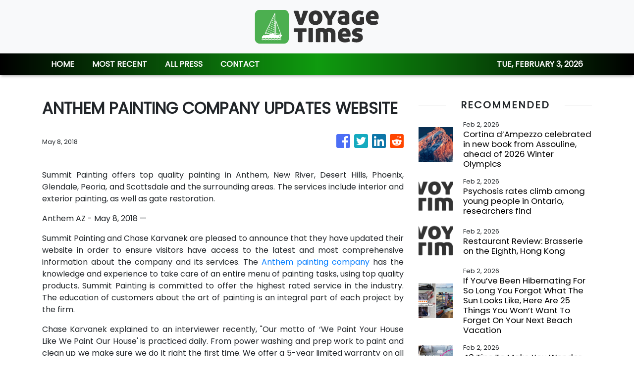

--- FILE ---
content_type: text/html; charset=utf-8
request_url: https://us-central1-vertical-news-network.cloudfunctions.net/get/fetch-include-rss
body_size: 31081
content:
[
  {
    "id": 113552896,
    "title": "Cortina d’Ampezzo celebrated in new book from Assouline, ahead of 2026 Winter Olympics",
    "summary": "Cortina d’Ampezzo may not be as well known as St Moritz, Courchevel, Gstaad, Vail or Aspen, but things are set to change soon as the ski resort in northern Italy is co-hosting the Winter Olympics, along with the Italian fashion capital Milan, this year.\n\nPart of the Dolomites, a mountain range in the northeast of the country, Cortina first held the Winter Olympics in 1956 and has since become a favourite destination among in-the-know Italians who flock there every year for their annual settimana...",
    "slug": "cortina-dampezzo-celebrated-in-new-book-from-assouline-ahead-of-2026-winter-olympics",
    "link": "https://www.scmp.com/magazines/style/lifestyle/leisure/article/3341485/cortina-dampezzo-celebrated-new-book-assouline-ahead-2026-winter-olympics?utm_source=rss_feed",
    "date_published": "2026-02-02T20:00:08.000Z",
    "images": "https://cdn.i-scmp.com/sites/default/files/styles/1280x720/public/d8/images/canvas/2026/01/28/ede0c10b-3182-4182-9aea-0bf59ffaef11_bf73c335.jpg?itok=EhzH7W68&v=1769568104",
    "categories": "2828,199,782,3240,3249,3252,3254,3258,3259,3286,3296,3297,3299",
    "img_id": "0",
    "caption": "",
    "country": "Worldwide",
    "source_type": "rss",
    "source": "South China Morning Post"
  },
  {
    "id": 113553505,
    "title": "Psychosis rates climb among young people in Ontario, researchers find",
    "summary": "Rates of psychotic disorders have increased in young people in Ontario, a new study suggests.  Researchers suspect cannabis use as a contributor.",
    "slug": "psychosis-rates-climb-among-young-people-in-ontario-researchers-find",
    "link": "https://www.cbc.ca/news/health/psychosis-schizophrenia-age-cmaj-9.7070924?cmp=rss",
    "date_published": "2026-02-02T19:11:18.000Z",
    "images": "https://i.cbc.ca/ais/1.6127969,1628011145000/full/max/0/default.jpg?im=Crop%2Crect%3D%280%2C70%2C4080%2C2295%29%3BResize%3D%28620%29",
    "categories": "2828,199,782,3240,3249,3252,3254,3258,3259,3286,3296,3297,3299",
    "img_id": "0",
    "caption": "",
    "country": "Worldwide",
    "source_type": "rss",
    "source": "CBC"
  },
  {
    "id": 113540232,
    "title": "Restaurant Review: Brasserie on the Eighth, Hong Kong",
    "summary": "After a three-year hiatus, Brasserie on the Eighth reopens at Conrad Hong Kong, serving confident French classics, harbour views, impeccable service, and a reminder of how fine dining once felt.\nThe post Restaurant Review: Brasserie on the Eighth, Hong Kong appeared first on Business Traveller.",
    "slug": "restaurant-review-brasserie-on-the-eighth-hong-kong",
    "link": "https://www.businesstraveller.com/tried-tested/review-brasserie-on-the-eighth/",
    "date_published": "2026-02-02T18:02:45.000Z",
    "images": "https://www.businesstraveller.com/wp-content/uploads/2026/02/WhatsApp-Image-2026-01-30-at-02.10.00-3-1024x681.jpeg",
    "categories": "2828,199,782,3240,3249,3252,3254,3258,3259,3286,3296,3297,3299",
    "img_id": "0",
    "caption": "",
    "country": "Worldwide",
    "source_type": "rss",
    "source": "Business Traveller"
  },
  {
    "id": 113526468,
    "title": "If You’ve Been Hibernating For So Long You Forgot What The Sun Looks Like, Here Are 25 Things You Won’t Want To Forget On Your Next Beach Vacation",
    "summary": "Calling all people who forgot the beach isn’t just a screensaver.\n\n\nView Entire Post ›",
    "slug": "if-youve-been-hibernating-for-so-long-you-forgot-what-the-sun-looks-like-here-are-25-things-you-wont-want-to-forget-on-your-next-beach-vacation",
    "link": "https://www.buzzfeed.com/chelseastuart/products-for-next-beach-vacation",
    "date_published": "2026-02-02T17:54:13.000Z",
    "images": "https://img.buzzfeed.com/buzzfeed-static/static/2026-01/29/15/thumb/GtRuFPoqD.jpg?crop=1245:830;3,0&resize=1250:830",
    "categories": "2828,199,782,3240,3249,3252,3254,3258,3259,3286,3296,3297,3299",
    "img_id": "0",
    "caption": "",
    "country": "Worldwide",
    "source_type": "rss",
    "source": "BuzzFeed"
  },
  {
    "id": 113340261,
    "title": "43 Tips To Make You Wonder Why You Ever Bothered With A Checked Bag In The First Place",
    "summary": "Turns out, you *can* pack in just a carry-on and still have everything you need.\n\n\nView Entire Post ›",
    "slug": "43-tips-to-make-you-wonder-why-you-ever-bothered-with-a-checked-bag-in-the-first-place",
    "link": "https://www.buzzfeed.com/maitlandquitmeyer/tips-to-make-you-wonder-why-you-ever-bothered-with-a",
    "date_published": "2026-02-02T16:25:09.000Z",
    "images": "https://img.buzzfeed.com/buzzfeed-static/static/2019-09/26/19/asset/c4a119089ca6/sub-buzz-901-1569527349-1.jpg?crop=635:423;0,33&resize=1250:830",
    "categories": "2828,199,782,3240,3249,3252,3254,3258,3259,3286,3296,3297,3299",
    "img_id": "0",
    "caption": "",
    "country": "Worldwide",
    "source_type": "rss",
    "source": "BuzzFeed"
  },
  {
    "id": 113287152,
    "title": "My 'Mary Poppins' Travel Case Is Constantly Sold Out — Here's Why",
    "summary": "I'm down from packing three separate toiletry cases to just one, thanks to this clown car of a bag.\n\n\nView Entire Post ›",
    "slug": "my-mary-poppins-travel-case-is-constantly-sold-out-heres-why",
    "link": "https://www.buzzfeed.com/shawnahudson/my-mary-poppins-travel-case-is-constantly-sold-out-heres-why",
    "date_published": "2026-02-02T16:25:09.000Z",
    "images": "https://img.buzzfeed.com/buzzfeed-static/static/2026-01/22/20/subbuzz/KTQCOrSSR.jpg?crop=1440:960;0,367&resize=1250:830",
    "categories": "2828,199,782,3240,3249,3252,3254,3258,3259,3286,3296,3297,3299",
    "img_id": "0",
    "caption": "",
    "country": "Worldwide",
    "source_type": "rss",
    "source": "BuzzFeed"
  },
  {
    "id": 113255606,
    "title": "Jeff Bezos’s Rocket Company Blue Origin Pauses Space Tourism to Focus on the Moon",
    "summary": "The New Shepard rocket from Blue Origin, which brought 92 people on trips to the edge of space, will cease flying for at least two years as the company prioritizes NASA contracts.",
    "slug": "jeff-bezoss-rocket-company-blue-origin-pauses-space-tourism-to-focus-on-the-moon",
    "link": "https://www.nytimes.com/2026/01/30/science/blue-origin-new-shepard-rocket-bezos.html",
    "date_published": "2026-02-02T16:11:05.000Z",
    "images": "",
    "categories": "2828,199,782,3240,3249,3252,3254,3258,3259,3286,3296,3297,3299",
    "img_id": "0",
    "caption": "",
    "country": "Worldwide",
    "source_type": "rss",
    "source": "New York TImes"
  },
  {
    "id": 113508059,
    "title": "Snow Drought, Political Shifts and Strikes Batter Ski Industry in Western U.S.",
    "summary": "Little snowpack, strikes by mountain staff and Trump administration policies that are keeping international visitors away have made this a difficult season in the Rockies and beyond.",
    "slug": "snow-drought-political-shifts-and-strikes-batter-ski-industry-in-western-us",
    "link": "https://www.nytimes.com/2026/02/02/travel/snow-drought-ski-rocky-mountains.html",
    "date_published": "2026-02-02T15:34:58.000Z",
    "images": "https://static01.nyt.com/images/2026/01/30/multimedia/00trav-skiing-snow-drought-cjqv/00trav-skiing-snow-drought-cjqv-mediumSquareAt3X.jpg",
    "categories": "2828,199,782,3240,3249,3252,3254,3258,3259,3286,3296,3297,3299",
    "img_id": "0",
    "caption": "",
    "country": "Worldwide",
    "source_type": "rss",
    "source": "New York TImes"
  },
  {
    "id": 113425841,
    "title": "Snow Drought in the West Reaches Record Levels",
    "summary": "Warm temperatures and extremely low snowfall threaten water resources for the year.",
    "slug": "snow-drought-in-the-west-reaches-record-levels",
    "link": "https://www.nytimes.com/2026/02/01/science/snow-drought-climate-change-west.html",
    "date_published": "2026-02-02T15:34:02.000Z",
    "images": "",
    "categories": "2828,199,782,3240,3249,3252,3254,3258,3259,3286,3296,3297,3299",
    "img_id": "0",
    "caption": "",
    "country": "Worldwide",
    "source_type": "rss",
    "source": "New York TImes"
  },
  {
    "id": 113540233,
    "title": "Beyond Basketball: How Joel Embiid Is Building Impact Across Continents",
    "summary": "From grassroots organizations in Philadelphia to a new multiyear initiative in Cameroon, basketball superstar Joel Embid is using philanthropy to change people's lives and tell their stories\nThe post Beyond Basketball: How Joel Embiid Is Building Impact Across Continents appeared first on Business Traveller.",
    "slug": "beyond-basketball-how-joel-embiid-is-building-impact-across-continents",
    "link": "https://www.businesstraveller.com/insights/profiles/joel-embiid/",
    "date_published": "2026-02-02T15:03:13.000Z",
    "images": "https://www.businesstraveller.com/wp-content/uploads/2026/01/joel-embiid-hero-1024x768.jpg",
    "categories": "2828,199,782,3240,3249,3252,3254,3258,3259,3286,3296,3297,3299",
    "img_id": "0",
    "caption": "",
    "country": "Worldwide",
    "source_type": "rss",
    "source": "Business Traveller"
  },
  {
    "id": 103413485,
    "title": "Neue Einreiseregeln weltweit: Meldepflicht in Nordmazedonien beachten",
    "summary": "Mit diesem Beitrag halten wir Sie auf dem Laufenden, was Einreisebedingungen und angekündigte Änderungen in Sachen Visa und elektronische Einreiseanmeldungen angeht.\nThe post Neue Einreiseregeln weltweit: Meldepflicht in Nordmazedonien beachten appeared first on Business Traveller.",
    "slug": "neue-einreiseregeln-weltweit-meldepflicht-in-nordmazedonien-beachten",
    "link": "https://www.businesstraveller.com/news/in-diesen-laendern-gelten-neue-einreiseregeln/",
    "date_published": "2026-02-02T14:35:31.000Z",
    "images": "https://www.businesstraveller.com/wp-content/uploads/2025/09/iStock-467799646.jpg",
    "categories": "2828,199,782,3240,3249,3252,3254,3258,3259,3286,3296,3297,3299",
    "img_id": "0",
    "caption": "",
    "country": "Worldwide",
    "source_type": "rss",
    "source": "Business Traveller"
  },
  {
    "id": 113529489,
    "title": "How Greenland’s language is just as invaluable as its minerals, oil and strategic location",
    "summary": "In addition to Greenland’s vast deposits of critical minerals, including rare earth elements, its significant oil and natural gas reserves, and strategic security-critical Arctic location – assets now widely familiar since the US threat to annex this autonomous territory of Denmark – Greenland’s language is also invaluable.\nIn prehistoric times, successive waves of Paleo-Inuit (Paleo-Eskimo) peoples inhabited the island. The early 10th century then saw Norse arrivals, led by Erik the Red, who,...",
    "slug": "how-greenlands-language-is-just-as-invaluable-as-its-minerals-oil-and-strategic-location",
    "link": "https://www.scmp.com/lifestyle/article/3341767/how-greenlands-language-just-invaluable-its-minerals-oil-and-strategic-location?utm_source=rss_feed",
    "date_published": "2026-02-02T13:15:13.000Z",
    "images": "https://cdn.i-scmp.com/sites/default/files/styles/1280x720/public/d8/images/canvas/2026/01/30/4919ce66-4dce-440d-978f-d5cf86d5832a_747a2397.jpg?itok=AjZr7wTE&v=1769745792",
    "categories": "2828,199,782,3240,3249,3252,3254,3258,3259,3286,3296,3297,3299",
    "img_id": "0",
    "caption": "",
    "country": "Worldwide",
    "source_type": "rss",
    "source": "South China Morning Post"
  },
  {
    "id": 113517333,
    "title": "Do dogs like music? Experts weigh in on how songs affect our furry friends",
    "summary": "People use music to set moods and evoke positive memories. The right song at the right time can have similar effects on dogs.\nPet owners, trainers and animal shelter workers sometimes use music as a training tool, a distraction from triggers, and to create a relaxing environment for dogs kept in kennels or left alone at home. But researchers say the effects vary based on dogs’ temperament, the setting, the type of tune and the volume at which it is played.\nSocial media videos show dogs howling...",
    "slug": "do-dogs-like-music-experts-weigh-in-on-how-songs-affect-our-furry-friends",
    "link": "https://www.scmp.com/lifestyle/family-relationships/article/3342088/do-dogs-music-experts-weigh-how-it-affects-furry-friends-and-what-avoid?utm_source=rss_feed",
    "date_published": "2026-02-02T11:15:08.000Z",
    "images": "https://cdn.i-scmp.com/sites/default/files/styles/1280x720/public/d8/images/canvas/2026/02/02/2ff800b6-a3e0-454c-a631-34e5b4089898_2e6cc333.jpg?itok=_UszKXpn&v=1770024493",
    "categories": "2828,199,782,3240,3249,3252,3254,3258,3259,3286,3296,3297,3299",
    "img_id": "0",
    "caption": "",
    "country": "Worldwide",
    "source_type": "rss",
    "source": "South China Morning Post"
  },
  {
    "id": 113541205,
    "title": "'Perfect storm' of medical missteps cost newborn his life, Edmonton mother says ",
    "summary": "An Edmonton couple is sharing the details of their baby's death with CBC News in the hopes revelations about his traumatic delivery can help prevent similar tragedies. Huxley Bowes' death, and the investigations that followed, triggered systemic changes at the Edmonton hospital where he was born.",
    "slug": "perfect-storm-of-medical-missteps-cost-newborn-his-life-edmonton-mother-says-",
    "link": "https://www.cbc.ca/news/canada/edmonton/baby-huxley-edmonton-9.7061731?cmp=rss",
    "date_published": "2026-02-02T11:00:00.000Z",
    "images": "https://i.cbc.ca/ais/c9dbb712-2b0f-41a2-a93a-1c1d286249f8,1769561470147/full/max/0/default.jpg?im=Crop%2Crect%3D%280%2C51%2C1000%2C562%29%3BResize%3D%28620%29",
    "categories": "2828,199,782,3240,3249,3252,3254,3258,3259,3286,3296,3297,3299",
    "img_id": "0",
    "caption": "",
    "country": "Worldwide",
    "source_type": "rss",
    "source": "CBC"
  },
  {
    "id": 113515359,
    "title": "Is this $130 'head orgasm' in Orange County worth it? We tried it",
    "summary": "ASMR is moving from YouTube to the real world. Step inside Kas Wellness in Costa Mesa, a luxury boutique offering \"brain massages\" and sensory journeys for stress relief.",
    "slug": "is-this-130-head-orgasm-in-orange-county-worth-it-we-tried-it",
    "link": "https://www.latimes.com/lifestyle/story/2026-02-02/kas-wellness-costa-mesa-asmr-boutique",
    "date_published": "2026-02-02T11:00:00.000Z",
    "images": "",
    "categories": "2828,199,782,3240,3249,3252,3254,3258,3259,3286,3296,3297,3299",
    "img_id": "0",
    "caption": "",
    "country": "Worldwide",
    "source_type": "rss",
    "source": "Los Angeles Times"
  },
  {
    "id": 113516009,
    "title": "The Coastliner Arrives: United Goes All-In on Transcon Flat Beds",
    "summary": "United’s Coastliner A321neo and record Chicago growth reveal a coordinated strategy: premium cabins backed by hub density, operational reliability, and network scale built for frequent travelers.\nThe post The Coastliner Arrives: United Goes All-In on Transcon Flat Beds appeared first on Business Traveller.",
    "slug": "the-coastliner-arrives-united-goes-allin-on-transcon-flat-beds",
    "link": "https://www.businesstraveller.com/news/united-coastliner-chicago/",
    "date_published": "2026-02-02T10:56:17.000Z",
    "images": "https://www.businesstraveller.com/wp-content/uploads/2026/02/United_A321Neo_SF_Resized-1024x682.jpg",
    "categories": "2828,199,782,3240,3249,3252,3254,3258,3259,3286,3296,3297,3299",
    "img_id": "0",
    "caption": "",
    "country": "Worldwide",
    "source_type": "rss",
    "source": "Business Traveller"
  },
  {
    "id": 72398925,
    "title": "I've been travelling to the Caribbean for 25 years. Here's the definitive list of all 31 islands from best to worst - plus where to stay, the best beaches and unmissable bargains (and you'll never guess which comes top)",
    "summary": "Who doesn't love the idea of sitting under a palm tree on a Caribbean beach, enjoying the tropical warmth, turquoise sea and a hit-the-spot rum punch? But it can be hard to decide which to go to.",
    "slug": "[base64]",
    "link": "https://www.dailymail.co.uk/travel/article-14312363/Caribbean-islands-list-best-worst-bargains-beaches.html?ns_mchannel=rss&ns_campaign=1490&ito=1490",
    "date_published": "2026-02-02T10:47:20.000Z",
    "images": "https://i.dailymail.co.uk/1s/2025/01/22/10/94384107-0-image-a-38_1737543591490.jpg",
    "categories": "2828,199,782,3240,3249,3252,3254,3258,3259,3286,3296,3297,3299",
    "img_id": "0",
    "caption": "",
    "country": "Worldwide",
    "source_type": "rss",
    "source": "Daily Mail"
  },
  {
    "id": 113515360,
    "title": "Frankfurt Airport becomes first to install Bluetooth technology to help plane passengers with hearing loss",
    "summary": "The German airport has become the first to install a new system to help travellers with hearing loss - by sending information directly to their hearing devices.",
    "slug": "frankfurt-airport-becomes-first-to-install-bluetooth-technology-to-help-plane-passengers-with-hearing-loss",
    "link": "https://www.dailymail.co.uk/travel/article-15519313/Frankfurt-Airport-install-Bluetooth-technology-help-plane-passengers-hearing-loss.html?ns_mchannel=rss&ns_campaign=1490&ito=1490",
    "date_published": "2026-02-02T10:31:34.000Z",
    "images": "https://i.dailymail.co.uk/1s/2026/02/02/09/106031059-0-image-a-7_1770022835514.jpg",
    "categories": "2828,199,782,3240,3249,3252,3254,3258,3259,3286,3296,3297,3299",
    "img_id": "0",
    "caption": "",
    "country": "Worldwide",
    "source_type": "rss",
    "source": "Daily Mail"
  },
  {
    "id": 113515397,
    "title": "First Application of Riblet-shaped Paint to ZIPAIR Aircraft",
    "summary": "Japan Airlines, the Japan Aerospace Exploration Agency, O-Well Corporation, and ZIPAIR Tokyo Inc. have applied the riblet-shaped coating for the first time to the side of the fuselage of Boeing 787-8 aircraft (JA851J).The aircraft has started operation on international routes from 27 January 2026.",
    "slug": "first-application-of-ribletshaped-paint-to-zipair-aircraft",
    "link": "https://www.breakingtravelnews.com/news/article/first-application-of-riblet-shaped-paint-to-zipair-aircraft/",
    "date_published": "2026-02-02T10:30:32.000Z",
    "images": "https://www.breakingtravelnews.com/images/sized/images/uploads/airline/Japan-Airlines_copy-600x315.png",
    "categories": "2828,199,782,3240,3249,3252,3254,3258,3259,3286,3296,3297,3299",
    "img_id": "0",
    "caption": "",
    "country": "Worldwide",
    "source_type": "rss",
    "source": "Breaking Travel News"
  },
  {
    "id": 113515398,
    "title": "Qatar Airways Presents User-Led Innovation Experience at Web Summit Qatar 2026",
    "summary": "Qatar Airways returns to the Web Summit Qatar as the Official Lifestyle and Travel Partner for the third consecutive year to unveil a suite of intuitive, user-led airline products designed to enhance and personalise passenger experience and advance industry innovation.",
    "slug": "qatar-airways-presents-userled-innovation-experience-at-web-summit-qatar-2026",
    "link": "https://www.breakingtravelnews.com/news/article/qatar-airways-presents-user-led-innovation-experience-at-web-summit-qatar-2/",
    "date_published": "2026-02-02T10:26:50.000Z",
    "images": "https://www.breakingtravelnews.com/images/sized/images/uploads/airline/642654-Qatar_Airways_x_Web_Summit_Qatar_2026-b65a81-original-1769956396-600x315.jpeg",
    "categories": "2828,199,782,3240,3249,3252,3254,3258,3259,3286,3296,3297,3299",
    "img_id": "0",
    "caption": "",
    "country": "Worldwide",
    "source_type": "rss",
    "source": "Breaking Travel News"
  },
  {
    "id": 113515361,
    "title": "Sign of the times! Harry Styles fans could bag a luxury holiday abroad for less than concert tickets",
    "summary": "Thousands of fans coughed up hundreds of pounds to buy tickets to see Harry Styles in concert last week. But, for much less, fans could easily bag a luxury holiday abroad.",
    "slug": "sign-of-the-times-harry-styles-fans-could-bag-a-luxury-holiday-abroad-for-less-than-concert-tickets",
    "link": "https://www.dailymail.co.uk/travel/article-15519293/Harry-Styles-fans-luxury-holiday-abroad-concert-tickets.html?ns_mchannel=rss&ns_campaign=1490&ito=1490",
    "date_published": "2026-02-02T10:25:33.000Z",
    "images": "https://i.dailymail.co.uk/1s/2026/02/02/09/106030909-0-image-m-14_1770023170353.jpg",
    "categories": "2828,199,782,3240,3249,3252,3254,3258,3259,3286,3296,3297,3299",
    "img_id": "0",
    "caption": "",
    "country": "Worldwide",
    "source_type": "rss",
    "source": "Daily Mail"
  },
  {
    "id": 113515399,
    "title": "Kempinski Residences Miami Design District Marks U.S. Debut for Kempinski Residences",
    "summary": "Kempinski Group, Europe’s oldest independent luxury hotel company, today announced Kempinski Residences Miami Design District, the development that will introduce Kempinski Group’s first branded residential project in the United States. Developed by DaGrosa Capital Development Partners LLC, a Miami-based real estate development firm focused on ground-up development and acquisitions of luxury hotels and residences, the project brings Kempinski’s 150-year legacy of luxury hospitality to one of the country’s most design-driven neighborhoods, the Miami Design District. ISG World will lead sales efforts.",
    "slug": "kempinski-residences-miami-design-district-marks-us-debut-for-kempinski-residences",
    "link": "https://www.breakingtravelnews.com/news/article/kempinski-residences-miami-design-district-marks-u.s.-debut-for-kempinski-r/",
    "date_published": "2026-02-02T10:20:07.000Z",
    "images": "https://www.breakingtravelnews.com/images/sized/images/uploads/hotel/e357d4b9ab8a-Final-Dead-on-Rendering_copy-600x315.png",
    "categories": "2828,199,782,3240,3249,3252,3254,3258,3259,3286,3296,3297,3299",
    "img_id": "0",
    "caption": "",
    "country": "Worldwide",
    "source_type": "rss",
    "source": "Breaking Travel News"
  },
  {
    "id": 113515400,
    "title": "Accor leads hospitality innovation with the launch of its ALL Accor app in ChatGPT",
    "summary": "ALL Accor, the powerful booking platform and world-class loyalty program of Accor, has today announced the launch of its ALL Accor app in ChatGPT designed to enrich the experience of its growing customer base.",
    "slug": "accor-leads-hospitality-innovation-with-the-launch-of-its-all-accor-app-in-chatgpt",
    "link": "https://www.breakingtravelnews.com/news/article/accor-leads-hospitality-innovation-with-the-launch-of-its-all-accor-app-in/",
    "date_published": "2026-02-02T10:14:01.000Z",
    "images": "https://www.breakingtravelnews.com/images/sized/images/uploads/hotel/02_ACCOR_CHATGPT-600x315.png",
    "categories": "2828,199,782,3240,3249,3252,3254,3258,3259,3286,3296,3297,3299",
    "img_id": "0",
    "caption": "",
    "country": "Worldwide",
    "source_type": "rss",
    "source": "Breaking Travel News"
  },
  {
    "id": 113515401,
    "title": "Pre-Match Rituals, Propped for Perfection: IHG Hotels & Resorts ‘Fancierge’ Joe Marler",
    "summary": "As fans across Europe, the UK and Ireland eagerly anticipate the return of the Guinness Six Nations, IHG Hotels & Resorts - official hotel partner of the Guinness Six Nations - has launched its first-ever ‘Fancierge’ service. Created for travelling supporters who treat an 80-minute match as the headline act of a weekend getaway, this concierge-style initiative taps into pre-match rituals that begin long before kick-off and outside the stadium.",
    "slug": "prematch-rituals-propped-for-perfection-ihg-hotels-resorts-fancierge-joe-marler",
    "link": "https://www.breakingtravelnews.com/news/article/pre-match-rituals-propped-for-perfection-ihg-hotels-resorts-fancierge-joe-m/",
    "date_published": "2026-02-02T10:06:58.000Z",
    "images": "https://www.breakingtravelnews.com/images/sized/images/uploads/hotel/ihg-hotels-and-resorts-fancierge-joe-marler-takes-rugby-fans-beyond-the-game-cn-01-600x315.jpg",
    "categories": "2828,199,782,3240,3249,3252,3254,3258,3259,3286,3296,3297,3299",
    "img_id": "0",
    "caption": "",
    "country": "Worldwide",
    "source_type": "rss",
    "source": "Breaking Travel News"
  },
  {
    "id": 103062927,
    "title": "Streik-Barometer: Wir navigieren Sie durch die geplanten Ausstände",
    "summary": "Diese Woche gibt es Streikinfos aus Deutschland und Italien.\nThe post Streik-Barometer: Wir navigieren Sie durch die geplanten Ausstände appeared first on Business Traveller.",
    "slug": "streikbarometer-wir-navigieren-sie-durch-die-geplanten-ausstande",
    "link": "https://www.businesstraveller.com/news/streiks-ausstande-in-mehreren-landern/",
    "date_published": "2026-02-02T10:06:07.000Z",
    "images": "https://www.businesstraveller.com/wp-content/uploads/2025/10/Lufthansa_Streik_Flugbegleiter_UFO_2.jpg",
    "categories": "2828,199,782,3240,3249,3252,3254,3258,3259,3286,3296,3297,3299",
    "img_id": "0",
    "caption": "",
    "country": "Worldwide",
    "source_type": "rss",
    "source": "Business Traveller"
  },
  {
    "id": 113515402,
    "title": "Wego and Visit Malta Advance Partnership into Its Second Year in MENA to Inspire Travel to Malta",
    "summary": "Wego, the number one travel app and the largest online travel marketplace in the Middle East and North Africa (MENA), is delighted to announce its partnership with Malta Tourism Authority (Visit Malta) to expand Malta’s reach across MENA’s travel market.",
    "slug": "wego-and-visit-malta-advance-partnership-into-its-second-year-in-mena-to-inspire-travel-to-malta",
    "link": "https://www.breakingtravelnews.com/news/article/wego-and-visit-malta-advance-partnership-into-its-second-year-in-mena-to-in/",
    "date_published": "2026-02-02T10:04:08.000Z",
    "images": "https://www.breakingtravelnews.com/images/sized/images/uploads/tourism/Valletta_Malta-600x315.jpg",
    "categories": "2828,199,782,3240,3249,3252,3254,3258,3259,3286,3296,3297,3299",
    "img_id": "0",
    "caption": "",
    "country": "Worldwide",
    "source_type": "rss",
    "source": "Breaking Travel News"
  },
  {
    "id": 113508060,
    "title": "Who Loves Turbulence, Airplane Food and the Middle Seat? They Do.",
    "summary": "What the travelers who adore some common annoyances of flying can teach everyone else about the power of changing one’s perspective.",
    "slug": "who-loves-turbulence-airplane-food-and-the-middle-seat-they-do",
    "link": "https://www.nytimes.com/2026/02/02/travel/turbulence-airplane-food-middle-seat.html",
    "date_published": "2026-02-02T10:00:28.000Z",
    "images": "https://static01.nyt.com/images/2025/12/23/travel/00trav-turbulence-illo/00trav-turbulence-illo-mediumSquareAt3X.jpg",
    "categories": "2828,199,782,3240,3249,3252,3254,3258,3259,3286,3296,3297,3299",
    "img_id": "0",
    "caption": "",
    "country": "Worldwide",
    "source_type": "rss",
    "source": "New York TImes"
  },
  {
    "id": 113515403,
    "title": "Radisson Hotel Group unveils Radisson Resort & Residences Tenerife",
    "summary": "Radisson Hotel Group proudly announces the opening of Radisson Resort & Residences Tenerife, a tranquil new destination set on the island’s northern coast, marking the brand’s latest resort expansion in Spain. Located in Puerto de la Cruz, the resort sits on a hillside overlooking Mount Teide and is within close proximity to the town’s historic center. The property introduces a distinctive hotel and residences concept, combining the comfort of resort living with the flexibility of extended stays in one of Spain’s most captivating island destinations.",
    "slug": "radisson-hotel-group-unveils-radisson-resort-residences-tenerife",
    "link": "https://www.breakingtravelnews.com/news/article/radisson-hotel-group-unveils-radisson-resort-residences-tenerife/",
    "date_published": "2026-02-02T09:59:50.000Z",
    "images": "https://www.breakingtravelnews.com/images/sized/images/uploads/hotel/16256-187333-f99599669_3XL_copy-600x315.png",
    "categories": "2828,199,782,3240,3249,3252,3254,3258,3259,3286,3296,3297,3299",
    "img_id": "0",
    "caption": "",
    "country": "Worldwide",
    "source_type": "rss",
    "source": "Breaking Travel News"
  },
  {
    "id": 113515404,
    "title": "Two Michelin Stars. One London Address. Jumeirah Carlton Tower Presents “A Taste of Capri”",
    "summary": "Jumeirah Carlton Tower introduces “A Taste of Capri,” a limited-time dining residency uniting two timeless destinations and their distinct culinary cultures. Capturing the flavours of Capri, Salvatore Elefante, Executive Chef at L’Olivo and Chef Andre Migliaccio, Culinary Executive Director at Jumeirah, have curated a refined five-course tasting menu, thoughtfully paired with fine wines and champagne, for this exclusive residency.",
    "slug": "two-michelin-stars-one-london-address-jumeirah-carlton-tower-presents-a-taste-of-capri",
    "link": "https://www.breakingtravelnews.com/news/article/two-michelin-stars.-one-london-address.-jumeirah-carlton-tower-presents-a-t/",
    "date_published": "2026-02-02T09:53:07.000Z",
    "images": "https://www.breakingtravelnews.com/images/sized/images/uploads/hotel/4952610d141566d066203fc6dc4b249e-l.jpg_copy-600x315.png",
    "categories": "2828,199,782,3240,3249,3252,3254,3258,3259,3286,3296,3297,3299",
    "img_id": "0",
    "caption": "",
    "country": "Worldwide",
    "source_type": "rss",
    "source": "Breaking Travel News"
  },
  {
    "id": 113515405,
    "title": "A380 Retrofit: Lufthansa modernizes Business Class of its largest aircraft",
    "summary": "Lufthansa invests in the most extensive fleet renewal in its history and simultaneously modernizes the cabin interiors of its largest aircraft. Among other upgrades, the Boeing 747-8 and Airbus A350-900 will receive new seats across all classes. For the launch of this conversion program, referred to as “Retrofit” in aviation, the popular Airbus A380-800 will be equipped with new Business Class seats starting in February at Elbe Flugzeugwerke in Dresden. Further retrofits of the existing fleet will follow in close succession.",
    "slug": "a380-retrofit-lufthansa-modernizes-business-class-of-its-largest-aircraft",
    "link": "https://www.breakingtravelnews.com/news/article/a380-retrofit-lufthansa-modernizes-business-class-of-its-largest-aircraft/",
    "date_published": "2026-02-02T09:51:02.000Z",
    "images": "https://www.breakingtravelnews.com/images/sized/images/uploads/airline/800_neuaaa_0432-600x315.jpg",
    "categories": "2828,199,782,3240,3249,3252,3254,3258,3259,3286,3296,3297,3299",
    "img_id": "0",
    "caption": "",
    "country": "Worldwide",
    "source_type": "rss",
    "source": "Breaking Travel News"
  },
  {
    "id": 113515406,
    "title": "Accor Appoints Leire Leoz as Chief Franchise Officer for Premium, Midscale, and Economy Division",
    "summary": "Accor, a world-leading hospitality group, today announced the appointment of Leire Leoz as Chief Franchise Officer for its Premium, Midscale, and Economy division, effective February 2nd. This strategic appointment underscores Accor’s commitment to strengthening its franchise operations across its extensive network.",
    "slug": "accor-appoints-leire-leoz-as-chief-franchise-officer-for-premium-midscale-and-economy-division",
    "link": "https://www.breakingtravelnews.com/news/article/accor-appoints-leire-leoz-as-chief-franchise-officer-for-premium-midscale-a/",
    "date_published": "2026-02-02T09:42:14.000Z",
    "images": "https://www.breakingtravelnews.com/images/sized/images/uploads/hotel/581df5432c2729ad8e1dcf34fa482a82-l.jpg_copy-600x315.png",
    "categories": "2828,199,782,3240,3249,3252,3254,3258,3259,3286,3296,3297,3299",
    "img_id": "0",
    "caption": "",
    "country": "Worldwide",
    "source_type": "rss",
    "source": "Breaking Travel News"
  },
  {
    "id": 113516010,
    "title": "Lufthansa Opts for VantageXL Rather Than Allegris Seating for A380 Retrofit",
    "summary": "The carrier's fleet of eight superjumbos will be fitted with business class seating by manufacturer Thompson\nThe post Lufthansa Opts for VantageXL Rather Than Allegris Seating for A380 Retrofit appeared first on Business Traveller.",
    "slug": "lufthansa-opts-for-vantagexl-rather-than-allegris-seating-for-a380-retrofit",
    "link": "https://www.businesstraveller.com/news/lufthansa-opts-for-vantagexl-rather-than-allegris-seating-for-a380-retrofit/",
    "date_published": "2026-02-02T09:37:50.000Z",
    "images": "https://www.businesstraveller.com/wp-content/uploads/2026/01/pl_lh_a380_bc_shot_02-1024x576.jpg",
    "categories": "2828,199,782,3240,3249,3252,3254,3258,3259,3286,3296,3297,3299",
    "img_id": "0",
    "caption": "",
    "country": "Worldwide",
    "source_type": "rss",
    "source": "Business Traveller"
  },
  {
    "id": 113517334,
    "title": "6 new Hong Kong coffee shops to welcome the Year of the Horse in February 2026",
    "summary": "The Year of the Horse 2026 is just around the corner, and for many, this means it is time to work hard before enjoying a break.\nCoffee shops are good for relaxing and recharging, but also make for great places to get work done.\nTake note of these new cafes across Hong Kong so you can drop in the next time you find yourself close by.\n1. EN Coffee\n\nThe original EN Coffee on Shin Hing Street in Sheung Wan enjoys a bit of a cult following, and passers-by will often see the steps outside crowded with...",
    "slug": "6-new-hong-kong-coffee-shops-to-welcome-the-year-of-the-horse-in-february-2026",
    "link": "https://www.scmp.com/lifestyle/food-drink/article/3342047/6-new-hong-kong-coffee-shops-welcome-year-horse-february-2026?utm_source=rss_feed",
    "date_published": "2026-02-02T09:15:07.000Z",
    "images": "https://cdn.i-scmp.com/sites/default/files/styles/1280x720/public/d8/images/canvas/2026/02/02/3acde7d2-ea7a-42e5-ac59-caa768c3d2d4_8641ade8.jpg?itok=kS-ELsPe&v=1770007703",
    "categories": "2828,199,782,3240,3249,3252,3254,3258,3259,3286,3296,3297,3299",
    "img_id": "0",
    "caption": "",
    "country": "Worldwide",
    "source_type": "rss",
    "source": "South China Morning Post"
  },
  {
    "id": 113553506,
    "title": "Meet the 'supermoms,' a group of Black mothers fighting the stigma of autism",
    "summary": "In some cultures, autism is seen as a \"curse.\" For these \"supermoms\" of kids with autism, unlearning the shame and celebrating each other provides life-changing connection.",
    "slug": "meet-the-supermoms-a-group-of-black-mothers-fighting-the-stigma-of-autism",
    "link": "https://www.cbc.ca/news/canada/ottawa/supermoms-group-moms-of-kids-with-autism-9.7019505?cmp=rss",
    "date_published": "2026-02-02T09:00:00.000Z",
    "images": "https://i.cbc.ca/ais/cd00ff24-fe20-4cad-a378-fac50917d988,1768413363293/full/max/0/default.jpg?im=Crop%2Crect%3D%280%2C0%2C1280%2C720%29%3BResize%3D%28620%29",
    "categories": "2828,199,782,3240,3249,3252,3254,3258,3259,3286,3296,3297,3299",
    "img_id": "0",
    "caption": "",
    "country": "Worldwide",
    "source_type": "rss",
    "source": "CBC"
  },
  {
    "id": 113517837,
    "title": "This Toronto doctor has over 2,000 patients, but still no permanent residency",
    "summary": "Dr. Michael Antil left the U.S. in 2023 with his family, driven out by an increasingly conservative political climate and COVID-era hostility toward doctors. Now a family physician to over 2,000 patients in Toronto, he’s repeatedly been denied permanent residency, lost in a maze of paperwork and red tape.",
    "slug": "this-toronto-doctor-has-over-2000-patients-but-still-no-permanent-residency",
    "link": "https://www.cbc.ca/radio/whitecoat/us-doctor-permanent-residency-9.7055152?cmp=rss",
    "date_published": "2026-02-02T09:00:00.000Z",
    "images": "https://i.cbc.ca/ais/6c379907-6dcd-4888-b9b3-e77259ae6fc4,1769095912117/full/max/0/default.jpg?im=Crop%2Crect%3D%280%2C0%2C4032%2C2268%29%3BResize%3D%28620%29",
    "categories": "2828,199,782,3240,3249,3252,3254,3258,3259,3286,3296,3297,3299",
    "img_id": "0",
    "caption": "",
    "country": "Worldwide",
    "source_type": "rss",
    "source": "CBC"
  },
  {
    "id": 113517335,
    "title": "Trump vows to sue ‘dope’ Trevor Noah over Grammys joke linking him to Epstein island",
    "summary": "US President Donald Trump threatened legal action on Monday against the host of the 68th Grammy Awards over the comedian’s comment on the US president and convicted sex offender Jeffrey Epstein.\nAfter congratulating Billie Eilish for winning the Grammy for Song of the Year for her track “Wildflower”, host Trevor Noah brought up Trump and Epstein.\n“Wow. That’s a Grammy that every artist wants – almost as much as Trump wants Greenland,” he quipped, referring to the president’s threats to seize the...",
    "slug": "trump-vows-to-sue-dope-trevor-noah-over-grammys-joke-linking-him-to-epstein-island",
    "link": "https://www.scmp.com/news/world/united-states-canada/article/3342093/trump-vows-sue-dope-trevor-noah-over-grammys-joke-linking-him-epstein-island?utm_source=rss_feed",
    "date_published": "2026-02-02T08:45:20.000Z",
    "images": "https://cdn.i-scmp.com/sites/default/files/styles/1280x720/public/d8/images/canvas/2026/02/02/5142908d-03ed-4e2b-a37e-cf3d9439d684_32533621.jpg?itok=PNZRDtJ-&v=1770021570",
    "categories": "2828,199,782,3240,3249,3252,3254,3258,3259,3286,3296,3297,3299",
    "img_id": "0",
    "caption": "",
    "country": "Worldwide",
    "source_type": "rss",
    "source": "South China Morning Post"
  },
  {
    "id": 113517336,
    "title": "Alibaba’s Qwen ramps up AI app race with Spring Festival giveaway blitz",
    "summary": "Alibaba Group Holding has joined rivals including Tencent Holdings and Baidu in rolling out Spring Festival red-packet giveaways to drive mass-market adoption of its artificial intelligence apps, committing 3 billion yuan (US$432 million) to spur spending across its ecosystem as it seeks to extend its edge in foundational models to consumer-facing products.\nThe Hangzhou-based e-commerce and AI giant said on Monday that its AI app Qwen would anchor a Spring Festival campaign across its flagship...",
    "slug": "alibabas-qwen-ramps-up-ai-app-race-with-spring-festival-giveaway-blitz",
    "link": "https://www.scmp.com/tech/article/3342085/alibabas-qwen-ramps-ai-app-race-spring-festival-giveaway-blitz?utm_source=rss_feed",
    "date_published": "2026-02-02T08:45:07.000Z",
    "images": "https://cdn.i-scmp.com/sites/default/files/styles/1280x720/public/d8/images/canvas/2026/02/02/cf31e201-0e0d-4ae3-9311-e828f0f3c4d8_b180e95b.jpg?itok=XxNwXl6T&v=1770019224",
    "categories": "2828,199,782,3240,3249,3252,3254,3258,3259,3286,3296,3297,3299",
    "img_id": "0",
    "caption": "",
    "country": "Worldwide",
    "source_type": "rss",
    "source": "South China Morning Post"
  },
  {
    "id": 113517337,
    "title": "Bad Bunny wins album of the year at the 2026 Grammy Awards, a first for a Spanish-language album",
    "summary": "Bad Bunny won album of the year at the 2026 Grammy Awards in Los Angeles, California, for his critically acclaimed Debí Tirar Más Fotos, closing out a surprising and history-making night. It is the first time a Spanish-language album has taken home the top prize.\n“Puerto Rico, believe me when I tell you that we are much bigger than 100 by 35,” he said in his acceptance speech in Spanish, referring to a Puerto Rican colloquialism about the island’s small size. “And there is nothing we can’t...",
    "slug": "bad-bunny-wins-album-of-the-year-at-the-2026-grammy-awards-a-first-for-a-spanishlanguage-album",
    "link": "https://www.scmp.com/lifestyle/entertainment/article/3342082/bad-bunny-wins-album-year-2026-grammy-awards-first-spanish-language-album?utm_source=rss_feed",
    "date_published": "2026-02-02T08:15:07.000Z",
    "images": "https://cdn.i-scmp.com/sites/default/files/styles/1280x720/public/d8/images/canvas/2026/02/02/3d111145-e88e-4367-ac48-ddc4465ff11e_8200335c.jpg?itok=2eIPuLXf&v=1770018099",
    "categories": "2828,199,782,3240,3249,3252,3254,3258,3259,3286,3296,3297,3299",
    "img_id": "0",
    "caption": "",
    "country": "Worldwide",
    "source_type": "rss",
    "source": "South China Morning Post"
  },
  {
    "id": 113516012,
    "title": "Branching Out on Kiawah’s World-Class Shores ",
    "summary": "For 50 years, Kiawah Island Golf Resort has served travelers seeking work and play. There’s more to this stunning South Carolina paradise than meets the eye—from world-class greens to an exciting new place to perch. \nThe post Branching Out on Kiawah’s World-Class Shores  appeared first on Business Traveller.",
    "slug": "branching-out-on-kiawahs-worldclass-shores",
    "link": "https://www.businesstraveller.com/sponsored/kiawah-world-class-shores/",
    "date_published": "2026-02-02T08:00:00.000Z",
    "images": "https://www.businesstraveller.com/wp-content/uploads/2026/01/KIGR-4th-of-July-Sanctuary-Aerial-Drone-21-1024x683.jpg",
    "categories": "2828,199,782,3240,3249,3252,3254,3258,3259,3286,3296,3297,3299",
    "img_id": "0",
    "caption": "",
    "country": "Worldwide",
    "source_type": "rss",
    "source": "Business Traveller"
  },
  {
    "id": 113516011,
    "title": "Sustainable Team-Building: Boardrooms in the Wild",
    "summary": "Are remote eco-retreats the future of corporate off-sites?\nThe post Sustainable Team-Building: Boardrooms in the Wild appeared first on Business Traveller.",
    "slug": "sustainable-teambuilding-boardroomsin-the-wild",
    "link": "https://www.businesstraveller.com/insights/features/sustainable-team-building-boardrooms-in-the-wild/",
    "date_published": "2026-02-02T08:00:00.000Z",
    "images": "https://www.businesstraveller.com/wp-content/uploads/2026/01/DSC00927-1024x682.jpg",
    "categories": "2828,199,782,3240,3249,3252,3254,3258,3259,3286,3296,3297,3299",
    "img_id": "0",
    "caption": "",
    "country": "Worldwide",
    "source_type": "rss",
    "source": "Business Traveller"
  },
  {
    "id": 113517338,
    "title": "Author Ysabelle Cheung puts Asian women front and centre in debut short story collection",
    "summary": "Ysabelle Cheung is no stranger to writing. Before co-founding Hong Kong contemporary art gallery Property Holdings Development (PHD) Group in 2021, Cheung worked as a journalist for her entire career.\n“The day after I turned 30, I quit my job at the magazine,” says British-born, Hong Kong-based Cheung. “I had an early midlife crisis where I realised I’d been ignoring a part of me that was very important.”\nAfter stepping down as managing editor of Hong Kong-based magazine ArtAsiaPacific in 2019,...",
    "slug": "author-ysabelle-cheung-puts-asian-women-front-and-centre-in-debut-short-story-collection",
    "link": "https://www.scmp.com/lifestyle/arts/article/3341810/author-ysabelle-cheung-puts-asian-women-front-and-centre-debut-short-story-collection?utm_source=rss_feed",
    "date_published": "2026-02-02T07:15:07.000Z",
    "images": "https://cdn.i-scmp.com/sites/default/files/styles/1280x720/public/d8/images/canvas/2026/02/02/5046ada4-39f9-4eda-8664-d647ba09afc5_bfa9b947.jpg?itok=egoPI7pm&v=1770013605",
    "categories": "2828,199,782,3240,3249,3252,3254,3258,3259,3286,3296,3297,3299",
    "img_id": "0",
    "caption": "",
    "country": "Worldwide",
    "source_type": "rss",
    "source": "South China Morning Post"
  },
  {
    "id": 113516013,
    "title": "Maxx Royal Bodrum Resort opens on Bodrum Peninsula",
    "summary": "H World International's MAXX Hotels has opened a new upscale property in Türkiye\nThe post Maxx Royal Bodrum Resort opens on Bodrum Peninsula appeared first on Business Traveller.",
    "slug": "maxx-royal-bodrum-resort-opens-on-bodrum-peninsula",
    "link": "https://www.businesstraveller.com/news/maxx-royal-bodrum-resort-opens-on-bodrum-peninsula/",
    "date_published": "2026-02-02T06:59:45.000Z",
    "images": "https://www.businesstraveller.com/wp-content/uploads/2026/02/MBO_Hill_Villa_2_Bedrooms_14-1024x732.jpeg",
    "categories": "2828,199,782,3240,3249,3252,3254,3258,3259,3286,3296,3297,3299",
    "img_id": "0",
    "caption": "",
    "country": "Worldwide",
    "source_type": "rss",
    "source": "Business Traveller"
  },
  {
    "id": 113516014,
    "title": "Nammos to Debut First Middle East Resort at AMAALA This Spring",
    "summary": "Part of ADMO Lifestyle Holding, Nammos Resort AMAALA marks the initial opening under the brand’s global expansion strategy\nThe post Nammos to Debut First Middle East Resort at AMAALA This Spring appeared first on Business Traveller.",
    "slug": "nammos-to-debut-first-middle-east-resort-at-amaala-this-spring",
    "link": "https://www.businesstraveller.com/news/nammos-to-debut-first-middle-east-resort-at-amaala/",
    "date_published": "2026-02-02T06:25:36.000Z",
    "images": "https://www.businesstraveller.com/wp-content/uploads/2026/02/3-Nammos-Exterior-1024x512.jpeg",
    "categories": "2828,199,782,3240,3249,3252,3254,3258,3259,3286,3296,3297,3299",
    "img_id": "0",
    "caption": "",
    "country": "Worldwide",
    "source_type": "rss",
    "source": "Business Traveller"
  },
  {
    "id": 113495267,
    "title": "Everything A Platinum-Status Frequent Flyer Packs In Their Carry-On",
    "summary": "Our senior travel and culture reporter shares what's always in her bag.\n\n\nView Entire Post ›",
    "slug": "everything-a-platinumstatus-frequent-flyer-packs-in-their-carryon",
    "link": "https://www.buzzfeed.com/ericakam/everything-platinum-status-frequent-flyer-packs-in-their",
    "date_published": "2026-02-02T06:25:09.000Z",
    "images": "https://img.buzzfeed.com/buzzfeed-static/static/2026-01/22/02/thumb/xQOVl_OWC.jpg?crop=2987:1991;6,0&resize=1250:830",
    "categories": "2828,199,782,3240,3249,3252,3254,3258,3259,3286,3296,3297,3299",
    "img_id": "0",
    "caption": "",
    "country": "Worldwide",
    "source_type": "rss",
    "source": "BuzzFeed"
  },
  {
    "id": 113517339,
    "title": "New permanent Sailor Moon theatre in Tokyo promises magical experiences for global fans",
    "summary": "More than 30 years after Pretty Guardian Sailor Moon first sparked a global phenomenon as a manga series and helped establish the fighting magical girl genre, the franchise continues to evolve with the opening of a new permanent theatre in Tokyo.\nPretty Guardian Sailor Moon – Shining Theatre Shinagawa Tokyo is set to open in Shinagawa Prince Hotel’s Club eX in April, with performances to be staged throughout the year.\nThe new venue will carry on the legacy of Pretty Guardian Sailor Moon –...",
    "slug": "new-permanent-sailor-moon-theatre-in-tokyo-promises-magical-experiences-for-global-fans",
    "link": "https://www.scmp.com/lifestyle/travel-leisure/article/3341829/new-permanent-sailor-moon-theatre-tokyo-promises-magical-experiences-global-fans?utm_source=rss_feed",
    "date_published": "2026-02-02T04:51:47.000Z",
    "images": "https://cdn.i-scmp.com/sites/default/files/styles/1280x720/public/d8/images/canvas/2026/01/30/864fad05-0d88-4d1d-b70d-bc3852e2f185_f158f1ab.jpg?itok=iuBncVrc&v=1769762539",
    "categories": "2828,199,782,3240,3249,3252,3254,3258,3259,3286,3296,3297,3299",
    "img_id": "0",
    "caption": "",
    "country": "Worldwide",
    "source_type": "rss",
    "source": "South China Morning Post"
  },
  {
    "id": 113517345,
    "title": "What stars wore to the Grammys 2026, from Addison Rae to Olivia Dean and Chappell Roan",
    "summary": "From the Versace dress that led to the creation of Google Images to the Swarovski-encrusted jumpsuit that repopularised androgynous menswear on the red carpet, the Grammy Awards show is synonymous with iconic fashion. Bold and daring looks often push the envelope.\nMusic’s biggest night returned to Crypto.com Arena on Sunday for the 68th Grammy Awards, bringing with it the edgiest fashion of the season.\nBad Bunny\n\nBad Bunny wears custom Schiaparelli menswear with laced-up detailing on the...",
    "slug": "what-stars-wore-to-the-grammys-2026-from-addison-rae-to-olivia-dean-and-chappell-roan",
    "link": "https://www.scmp.com/magazines/style/fashion/celebrity-style/article/3342040/what-stars-wore-grammys-2026-addison-rae-olivia-dean-and-chappell-roan?utm_source=rss_feed",
    "date_published": "2026-02-02T04:15:52.000Z",
    "images": "https://cdn.i-scmp.com/sites/default/files/styles/1280x720/public/d8/images/canvas/2026/02/02/048df758-4919-4768-bdae-7ddb6e8090c3_a5dfe5c0.jpg?itok=kqdOsVfb&v=1770004759",
    "categories": "2828,199,782,3240,3249,3252,3254,3258,3259,3286,3296,3297,3299",
    "img_id": "0",
    "caption": "",
    "country": "Worldwide",
    "source_type": "rss",
    "source": "South China Morning Post"
  },
  {
    "id": 113495268,
    "title": "I've Never Felt More Single Than When I Lived In Seoul (But It's Still One Of The Best Cities For Solo Travelers)",
    "summary": "There are couples’ holidays sprinkled throughout the year, like White Day on March 14th, which is when men reciprocate the gifts they received from women on Valentine's Day.\n\n\nView Entire Post ›",
    "slug": "ive-never-felt-more-single-than-when-i-lived-in-seoul-but-its-still-one-of-the-best-cities-for-solo-travelers",
    "link": "https://www.buzzfeed.com/jennyjin/ive-never-felt-more-single-than-when-i-lived-in-seoul",
    "date_published": "2026-02-02T03:31:04.000Z",
    "images": "https://img.buzzfeed.com/buzzfeed-static/static/2026-01/28/01/thumb/JGZPjyvSQ.jpg?crop=2490:1660;5,0&resize=1250:830",
    "categories": "2828,199,782,3240,3249,3252,3254,3258,3259,3286,3296,3297,3299",
    "img_id": "0",
    "caption": "",
    "country": "Worldwide",
    "source_type": "rss",
    "source": "BuzzFeed"
  },
  {
    "id": 113498259,
    "title": "Shaun White on returning to the Olympics as a commentator and mentoring young snowboarders",
    "summary": "Snowboarder Shaun White stopped competing after the Beijing Winter Olympics in 2022, but the three-time Olympic gold medallist is still very much involved in the sport that made him famous. He is the founder of The Snow League, a snowboarding and free-skiing circuit that also mentors young athletes, and of Whitespace, a performance brand that specialises in boards and ski gear.\nHe is also a brand ambassador for Moncler Grenoble, the performance-wear line of the luxury outerwear company, and has...",
    "slug": "shaun-white-on-returning-to-the-olympics-as-a-commentator-and-mentoring-young-snowboarders",
    "link": "https://www.scmp.com/magazines/style/people/celebrities/article/3342035/shaun-white-returning-olympics-commentator-and-mentoring-young-snowboarders?utm_source=rss_feed",
    "date_published": "2026-02-02T03:00:49.000Z",
    "images": "https://cdn.i-scmp.com/sites/default/files/styles/1280x720/public/d8/images/canvas/2026/02/02/c3bb6d35-9f2f-410d-bb34-232c2093f1a0_36366c8a.jpg?itok=2BJZofDN&v=1770000069",
    "categories": "2828,199,782,3240,3249,3252,3254,3258,3259,3286,3296,3297,3299",
    "img_id": "0",
    "caption": "",
    "country": "Worldwide",
    "source_type": "rss",
    "source": "South China Morning Post"
  },
  {
    "id": 113437283,
    "title": "Take A Road Trip Around The USA And I'll Give You An American Dish To Try!",
    "summary": "America is known for many things...and food is among the top.\n\n\nView Entire Post ›",
    "slug": "take-a-road-trip-around-the-usa-and-ill-give-you-an-american-dish-to-try",
    "link": "https://www.buzzfeed.com/ellie4me/take-a-road-trip-around-the-usa-and-ill-give-you",
    "date_published": "2026-02-02T02:42:03.000Z",
    "images": "https://img.buzzfeed.com/buzzfeed-static/static/2026-01/29/20/thumb/v8xUVEE_N.jpg?crop=1245:830;3,0&resize=1250:830",
    "categories": "2828,199,782,3240,3249,3252,3254,3258,3259,3286,3296,3297,3299",
    "img_id": "0",
    "caption": "",
    "country": "Worldwide",
    "source_type": "rss",
    "source": "BuzzFeed"
  },
  {
    "id": 113486522,
    "title": "Moncler Grenoble’s show in Aspen, with Kevin Costner and Blackpink’s Jennie attending",
    "summary": "Luxury brand Moncler – the maker of down jackets that have become status symbols around the world – pulled out all the stops to unveil the fall/winter 2026 Moncler Grenoble collection in Aspen, Colorado, on Saturday.\nGrenoble is Moncler’s skiwear line, offering performance pieces that marry high functionality with sleek design. In 2024, the brand unveiled the range in St. Moritz, Switzerland, while last year it travelled to another glamorous alpine location: Courchevel, France.\nLocated up in the...",
    "slug": "moncler-grenobles-show-in-aspen-with-kevin-costner-and-blackpinks-jennie-attending",
    "link": "https://www.scmp.com/magazines/style/fashion/fashion-news/article/3342033/moncler-grenobles-show-aspen-kevin-costner-and-blackpinks-jennie-attending?utm_source=rss_feed",
    "date_published": "2026-02-02T02:25:00.000Z",
    "images": "https://cdn.i-scmp.com/sites/default/files/styles/1280x720/public/d8/images/canvas/2026/02/02/6188d27e-eda2-41b0-ab1f-fe7f72977b30_3f8f3261.jpg?itok=ZPHDNxIQ&v=1769997868",
    "categories": "2828,199,782,3240,3249,3252,3254,3258,3259,3286,3296,3297,3299",
    "img_id": "0",
    "caption": "",
    "country": "Worldwide",
    "source_type": "rss",
    "source": "South China Morning Post"
  },
  {
    "id": 113486523,
    "title": "Style Edit: Bulgari’s new watches and B.zero1 jewellery – perfect for Valentine’s Day",
    "summary": "For Bulgari, love has always been part of its visual language rather than just a seasonal sentiment. Long before Valentine’s Day became a time for gift-giving, the Roman maison was shaping ideas of romance through design, craftsmanship and a close relationship with cinema.\nDuring Rome’s dolce vita years of the 1950s and 60s, as international film productions turned the city into “Hollywood on the Tiber”, Bulgari emerged as a quiet constant among the era’s cultural elite. Films such as Roman...",
    "slug": "style-edit-bulgaris-new-watches-and-bzero1-jewellery-perfect-for-valentines-day",
    "link": "https://www.scmp.com/magazines/style/luxury/jewellery/article/3341366/style-edit-bulgaris-new-watches-and-bzero1-jewellery-perfect-valentines-day?utm_source=rss_feed",
    "date_published": "2026-02-02T02:00:09.000Z",
    "images": "https://cdn.i-scmp.com/sites/default/files/styles/1280x720/public/d8/images/canvas/2026/01/27/ec3e8abe-ce46-4318-90ba-f1c1837cea1a_b64beedd.jpg?itok=qbDnpEXW&v=1769495427",
    "categories": "2828,199,782,3240,3249,3252,3254,3258,3259,3286,3296,3297,3299",
    "img_id": "0",
    "caption": "",
    "country": "Worldwide",
    "source_type": "rss",
    "source": "South China Morning Post"
  },
  {
    "id": 113515362,
    "title": "The world's first Uber snowmobiles to be launched for Winter Olympics",
    "summary": "Uber has taken to the slopes and launched its first ever snowmobiles just in time for the Milano Cortina 2026 Winter Olympics.",
    "slug": "the-worlds-first-uber-snowmobiles-to-be-launched-for-winter-olympics",
    "link": "https://www.dailymail.co.uk/travel/article-15512755/The-worlds-Uber-snowmobiles-launched-Winter-Olympics.html?ns_mchannel=rss&ns_campaign=1490&ito=1490",
    "date_published": "2026-02-02T01:17:55.000Z",
    "images": "https://i.dailymail.co.uk/1s/2026/01/30/14/105965649-0-image-m-25_1769783317790.jpg",
    "categories": "2828,199,782,3240,3249,3252,3254,3258,3259,3286,3296,3297,3299",
    "img_id": "0",
    "caption": "",
    "country": "Worldwide",
    "source_type": "rss",
    "source": "Daily Mail"
  },
  {
    "id": 113515363,
    "title": "Why booking a cheap flight could ruin the best part of your holiday, says travel expert",
    "summary": "Lee Thompson, co-founder of solo group travel company Flash Pack, warns holidaymakers, 'Don't be a flight dazzler'.",
    "slug": "why-booking-a-cheap-flight-could-ruin-the-best-part-of-your-holiday-says-travel-expert",
    "link": "https://www.dailymail.co.uk/travel/article-15513293/Why-booking-cheap-flight-ruin-best-holiday-says-travel-expert.html?ns_mchannel=rss&ns_campaign=1490&ito=1490",
    "date_published": "2026-02-02T01:16:24.000Z",
    "images": "https://i.dailymail.co.uk/1s/2026/01/30/15/105298491-0-For_Lee_Thompson_pictured_co_founder_of_group_solo_travel_compan-a-77_1769787093588.jpg",
    "categories": "2828,199,782,3240,3249,3252,3254,3258,3259,3286,3296,3297,3299",
    "img_id": "0",
    "caption": "",
    "country": "Worldwide",
    "source_type": "rss",
    "source": "Daily Mail"
  },
  {
    "id": 113474938,
    "title": "Build A Sandwich And We'll Give You A European Vacation Destination",
    "summary": "Go to Paris?\n\n\nView Entire Post ›",
    "slug": "build-a-sandwich-and-well-give-you-a-european-vacation-destination",
    "link": "https://www.buzzfeed.com/hazelyxlee/build-a-sandwich-and-well-give-you-a-european-vac",
    "date_published": "2026-02-01T23:21:03.000Z",
    "images": "https://img.buzzfeed.com/buzzfeed-static/static/2026-01/29/21/thumb/NsotfaEYb.jpg?crop=1245:830;3,0&resize=1250:830",
    "categories": "2828,199,782,3240,3249,3252,3254,3258,3259,3286,3296,3297,3299",
    "img_id": "0",
    "caption": "",
    "country": "Worldwide",
    "source_type": "rss",
    "source": "BuzzFeed"
  },
  {
    "id": 113476945,
    "title": "17-year-old Hong Kong show jumper is making a name at home and abroad",
    "summary": "As Hong Kong’s equestrian events scene grows – the city’s team scored a record seven medals at the 2025 FEI Asian Championships – a new generation of local riders is cantering onto the international stage.\nAmong them is Fu Ka-ching, who, at 17, has already notched up much overseas competition experience while navigating her academic studies.\nDaughter of actor Alex Fong Chung-sun and former actress Hoyan Mok, Ka-ching has made a name for herself on the show jumping circuit.\nIn the last year...",
    "slug": "17yearold-hong-kong-show-jumper-is-making-a-name-at-home-and-abroad",
    "link": "https://www.scmp.com/lifestyle/health-wellness/article/3341789/17-year-old-hong-kong-show-jumper-making-name-home-and-abroad?utm_source=rss_feed",
    "date_published": "2026-02-01T23:15:09.000Z",
    "images": "https://cdn.i-scmp.com/sites/default/files/styles/1280x720/public/d8/images/canvas/2026/02/02/2430b9ef-d61d-4a4f-b73b-4524c64db179_f8811dc4.jpg?itok=t96GQnzf&v=1770002489",
    "categories": "2828,199,782,3240,3249,3252,3254,3258,3259,3286,3296,3297,3299",
    "img_id": "0",
    "caption": "",
    "country": "Worldwide",
    "source_type": "rss",
    "source": "South China Morning Post"
  },
  {
    "id": 113476946,
    "title": "KPop Demon Hunters song Golden earns first K-pop Grammy",
    "summary": "The 68th annual Grammy Awards are taking place on Sunday at the Crypto.com Arena in Los Angeles, and spirits were high from the jump after a few back-to-back, history-making moments.\n“Golden” from KPop Demon Hunters won best song written for visual media, marking the first time a K-pop act has won a Grammy. The songwriters delivered their acceptance speech in both English and Korean, highlighting the song’s bilingual appeal.\nBest music film went to the documentary Music by John Williams, which...",
    "slug": "kpop-demon-hunters-song-golden-earns-first-kpop-grammy",
    "link": "https://www.scmp.com/lifestyle/entertainment/article/3342027/k-pop-demon-hunters-song-golden-earns-first-k-pop-grammy?utm_source=rss_feed",
    "date_published": "2026-02-01T22:18:30.000Z",
    "images": "https://cdn.i-scmp.com/sites/default/files/styles/1280x720/public/d8/images/canvas/2026/02/02/c610e678-108b-4ef5-a362-99ba8a87b312_92b4f9c5.jpg?itok=8yE3YdQQ&v=1769984166",
    "categories": "2828,199,782,3240,3249,3252,3254,3258,3259,3286,3296,3297,3299",
    "img_id": "0",
    "caption": "",
    "country": "Worldwide",
    "source_type": "rss",
    "source": "South China Morning Post"
  },
  {
    "id": 113462222,
    "title": "Coveted watch and jewellery boxes – from Louis Vuitton, Hermès, Dior and Rapport London",
    "summary": "These beautifully manufactured watch cases are designed to keep your prized collection of timepieces safe, secure and scratch-free – each one is fitted with a lock and cushioned slots. Ideal for displaying on your nightstand or dresser.\nRapport London watch box\n\nHermès watch and jewellery box\n\nLouis Vuitton Coffret 8 Montres\n\nDior watch case",
    "slug": "coveted-watch-and-jewellery-boxes-from-louis-vuitton-hermes-dior-and-rapport-london",
    "link": "https://www.scmp.com/special-reports/xxiv/article/3341417/coveted-watch-and-jewellery-boxes-louis-vuitton-hermes-dior-and-rapport-london?utm_source=rss_feed",
    "date_published": "2026-02-01T20:00:09.000Z",
    "images": "https://cdn.i-scmp.com/sites/default/files/styles/1280x720/public/d8/images/canvas/2026/01/27/336f7c36-d50d-43b3-bf38-f82318eb5426_55d6c46b.jpg?itok=4HXxQTDJ&v=1769507181",
    "categories": "2828,199,782,3240,3249,3252,3254,3258,3259,3286,3296,3297,3299",
    "img_id": "0",
    "caption": "",
    "country": "Worldwide",
    "source_type": "rss",
    "source": "South China Morning Post"
  },
  {
    "id": 113217652,
    "title": "Here's Everything I Ate And Drank In 24 Hours On A \"Luxury\" Cruise Around The World",
    "summary": "I never thought I'd get sick of unlimited alcohol, free caviar, and sooooo much lobster.\n\n\nView Entire Post ›",
    "slug": "heres-everything-i-ate-and-drank-in-24-hours-on-a-luxury-cruise-around-the-world",
    "link": "https://www.buzzfeed.com/spenceralthouse/luxury-cruise-all-food-and-alcohol-what-i-ate-and-drank",
    "date_published": "2026-02-01T19:25:05.000Z",
    "images": "https://img.buzzfeed.com/buzzfeed-static/static/2026-01/27/17/thumb/2ARbGoxtQ.jpg?crop=4375:2917;691,774&resize=1250:830",
    "categories": "2828,199,782,3240,3249,3252,3254,3258,3259,3286,3296,3297,3299",
    "img_id": "0",
    "caption": "",
    "country": "Worldwide",
    "source_type": "rss",
    "source": "BuzzFeed"
  },
  {
    "id": 113380895,
    "title": "People Are Spilling The Hilariously Obvious Ways They Can Spot A Tourist In Their Country, And I'm Taking Notes For My Next Trip",
    "summary": "It's kinda like the three fingers thing in Inglourious Basterds.\n\n\nView Entire Post ›",
    "slug": "people-are-spilling-the-hilariously-obvious-ways-they-can-spot-a-tourist-in-their-country-and-im-taking-notes-for-my-next-trip",
    "link": "https://www.buzzfeed.com/andyneuenschwander/people-from-around-the-world-are-sharing-the-obvious-signs",
    "date_published": "2026-02-01T17:18:58.000Z",
    "images": "https://img.buzzfeed.com/buzzfeed-static/static/2026-01/28/21/thumb/4ObURVja2.jpg?crop=1245:830;3,0&resize=1250:830",
    "categories": "2828,199,782,3240,3249,3252,3254,3258,3259,3286,3296,3297,3299",
    "img_id": "0",
    "caption": "",
    "country": "Worldwide",
    "source_type": "rss",
    "source": "BuzzFeed"
  },
  {
    "id": 113439923,
    "title": "How could the reopening of Gaza's Rafah crossing change the humanitarian situation?",
    "summary": "Ambulances from the Egyptian side of the Rafah border crossing have been seen heading into Gaza. The reopening of the enclave's southern crossing marks a major step in the US-backed peace plans' second phase. But for the moment, the Rafah gate is only being used on a trial basis - and key details are still unclear. Many Palestinians have been waiting for this moment, as they head to Egypt for medical treatment. Analysis by Dr. James Smith, deputy director of UCL's humanitarian policy and practice program.",
    "slug": "how-could-the-reopening-of-gazas-rafah-crossing-change-the-humanitarian-situation",
    "link": "https://www.france24.com/en/how-could-the-reopening-of-gaza-s-rafah-crossing-change-the-humanitarian-situation",
    "date_published": "2026-02-01T15:03:16.000Z",
    "images": "https://s.france24.com/media/display/dd94ef5a-ff7e-11f0-ba6b-005056bfb2b6/w:1024/p:16x9/AP25234622962324.jpg",
    "categories": "2828,199,782,3240,3249,3252,3254,3258,3259,3286,3296,3297,3299",
    "img_id": "0",
    "caption": "",
    "country": "Worldwide",
    "source_type": "rss",
    "source": "France25"
  },
  {
    "id": 113515364,
    "title": "Welcome to Madge-gate! How 'Shoreditch-on-Sea' is cool again with artisan shops 'the UK's best Italian' and house prices doubling in a decade - as Madonna says Margate is her 'idea of heaven'",
    "summary": "Madonna, the best selling female recording artist of all time, told how she had visited Margate a number of times and said: 'The whole town seems to be inhabited and energised by creativity.",
    "slug": "welcome-to-madgegate-how-shoreditchonsea-is-cool-again-with-artisan-shops-the-uks-best-italian-and-house-prices-doubling-in-a-decade-as-madonna-says-margate-is-her-idea-of-heaven",
    "link": "https://www.dailymail.co.uk/travel/article-15508683/Madonna-Margate-kent-hipster-holiday.html?ns_mchannel=rss&ns_campaign=1490&ito=1490",
    "date_published": "2026-02-01T14:52:11.000Z",
    "images": "https://i.dailymail.co.uk/1s/2026/02/01/13/106009857-0-image-a-1_1769951837276.jpg",
    "categories": "2828,199,782,3240,3249,3252,3254,3258,3259,3286,3296,3297,3299",
    "img_id": "0",
    "caption": "",
    "country": "Worldwide",
    "source_type": "rss",
    "source": "Daily Mail"
  },
  {
    "id": 113515365,
    "title": "Britain's best pubs revealed... so does YOUR favourite make the list? Our leading experts reveal their top pubs all over the country - and there's something for everyone!",
    "summary": "Samuel Johnson had it right in the 18th century: 'There is nothing which has yet been contrived by man, by which so much happiness is produced as by a good tavern.'",
    "slug": "britains-best-pubs-revealed-so-does-your-favourite-make-the-list-our-leading-experts-reveal-their-top-pubs-all-over-the-country-and-theres-something-for-everyone",
    "link": "https://www.dailymail.co.uk/travel/article-15515213/britain-best-pubs-revealed-experts-country-favourite.html?ns_mchannel=rss&ns_campaign=1490&ito=1490",
    "date_published": "2026-02-01T14:07:53.000Z",
    "images": "https://i.dailymail.co.uk/1s/2026/01/31/11/105989705-0-image-m-32_1769857639983.jpg",
    "categories": "2828,199,782,3240,3249,3252,3254,3258,3259,3286,3296,3297,3299",
    "img_id": "0",
    "caption": "",
    "country": "Worldwide",
    "source_type": "rss",
    "source": "Daily Mail"
  },
  {
    "id": 113450729,
    "title": "Meet the doctors for Canada’s men’s and women’s Olympic hockey teams — who happen to be married",
    "summary": "Laura Bennion and Ian Auld are the lead physicians for Canada's women's and men's hockey teams.",
    "slug": "meet-the-doctors-for-canadas-mens-and-womens-olympic-hockey-teams-who-happen-to-be-married",
    "link": "https://www.cbc.ca/news/canada/british-columbia/canada-mens-womens-hockey-team-doctors-are-married-9.7065718?cmp=rss",
    "date_published": "2026-02-01T14:00:00.000Z",
    "images": "https://i.cbc.ca/ais/ad11065d-1012-44a4-8ab6-b28942114908,1769715221644/full/max/0/default.jpg?im=Crop%2Crect%3D%280%2C38%2C781%2C439%29%3BResize%3D%28620%29",
    "categories": "2828,199,782,3240,3249,3252,3254,3258,3259,3286,3296,3297,3299",
    "img_id": "0",
    "caption": "",
    "country": "Worldwide",
    "source_type": "rss",
    "source": "CBC"
  },
  {
    "id": 113427865,
    "title": "Who will succeed Bob Iger as Disney CEO? The 4 candidates tipped to take over",
    "summary": "The Walt Disney Company can ill afford another succession implosion.\nThe last time CEO Bob Iger handed over the reins, the plan backfired, executives revolted, his replacement got bounced, and Iger returned to lead the storied entertainment giant for another four years.\nIger will close out his two-decade tenure at Disney at the end of this year when his contract expires. The board is preparing to make a pivotal leadership move at a perilous time for the industry.\nThis time, Disney has entrusted...",
    "slug": "who-will-succeed-bob-iger-as-disney-ceo-the-4-candidates-tipped-to-take-over",
    "link": "https://www.scmp.com/lifestyle/entertainment/article/3341798/who-will-succeed-bob-iger-disney-ceo-4-candidates-tipped-take-over?utm_source=rss_feed",
    "date_published": "2026-02-01T11:15:07.000Z",
    "images": "https://cdn.i-scmp.com/sites/default/files/styles/1280x720/public/d8/images/canvas/2026/01/30/69feda72-789c-4206-9fa6-21af4229286e_5e8307c2.jpg?itok=4I12Rnns&v=1769756039",
    "categories": "2828,199,782,3240,3249,3252,3254,3258,3259,3286,3296,3297,3299",
    "img_id": "0",
    "caption": "",
    "country": "Worldwide",
    "source_type": "rss",
    "source": "South China Morning Post"
  },
  {
    "id": 113425845,
    "title": "Hilton Expands its Portfolio in Makkah with the Opening of Two New Hotels",
    "summary": "Hilton today announced the opening of two new properties in Makkah, nearly doubling its presence in the Holy City and expanding its hospitality offerings for the millions of pilgrims and travelers who visit each year. The openings include DoubleTree by Hilton Makkah Aziziyah, bringing the brand’s signature warm welcome to the Al Aziziyah district, and Wirgan Al Noor, Tapestry Collection by Hilton, marking both the brand’s debut in Makkah and the largest Tapestry Collection by Hilton hotel worldwide. Both properties are owned by Wirgan Hospitality.",
    "slug": "hilton-expands-its-portfolio-in-makkah-with-the-opening-of-two-new-hotels",
    "link": "https://www.breakingtravelnews.com/news/article/hilton-expands-its-portfolio-in-makkah-with-the-opening-of-two-new-hotels/",
    "date_published": "2026-02-01T11:06:18.000Z",
    "images": "https://www.breakingtravelnews.com/images/sized/images/uploads/hotel/DoubleTree-by-Hilton-Makkah-Aziziyah-Lobby_copy-600x315.png",
    "categories": "2828,199,782,3240,3249,3252,3254,3258,3259,3286,3296,3297,3299",
    "img_id": "0",
    "caption": "",
    "country": "Worldwide",
    "source_type": "rss",
    "source": "Breaking Travel News"
  },
  {
    "id": 113450728,
    "title": "FDA warns ‘Dr. Goodenowe’ health centre founder that his recent supplement study put patient health at risk ",
    "summary": "The U.S. Food and Drug Administration (FDA) has rebuked the founder of Moose Jaw’s controversial Dr. Goodenowe Restorative Health Center, alleging that a recent clinical trial of his supplements put the safety and welfare of research subjects at risk.",
    "slug": "fda-warns-dr-goodenowe-health-centre-founder-that-his-recent-supplement-study-put-patient-health-at-risk-",
    "link": "https://www.cbc.ca/news/canada/saskatchewan/fda-goodenowe-health-centre-founder-supplement-study-patient-risk-9.7066803?cmp=rss",
    "date_published": "2026-02-01T11:00:00.000Z",
    "images": "https://i.cbc.ca/ais/5ba6aeba-0920-4612-ab99-3984f27ce7c6,1769794639244/full/max/0/default.jpg?im=Crop%2Crect%3D%2860%2C0%2C1279%2C719%29%3BResize%3D%28620%29",
    "categories": "2828,199,782,3240,3249,3252,3254,3258,3259,3286,3296,3297,3299",
    "img_id": "0",
    "caption": "",
    "country": "Worldwide",
    "source_type": "rss",
    "source": "CBC"
  },
  {
    "id": 113426538,
    "title": "The Best Exhibitions to See This February",
    "summary": "Our pick of the latest cultural and artistic exhibitions to see this month while on the road.\nThe post The Best Exhibitions to See This February appeared first on Business Traveller.",
    "slug": "the-best-exhibitions-to-see-this-february",
    "link": "https://www.businesstraveller.com/destinations/the-best-art-exhibitions-to-see-this-february/",
    "date_published": "2026-02-01T11:00:00.000Z",
    "images": "https://www.businesstraveller.com/wp-content/uploads/2025/10/IMG_2600-768x1024.jpeg",
    "categories": "2828,199,782,3240,3249,3252,3254,3258,3259,3286,3296,3297,3299",
    "img_id": "0",
    "caption": "",
    "country": "Worldwide",
    "source_type": "rss",
    "source": "Business Traveller"
  },
  {
    "id": 113425846,
    "title": "The Caribbean Reimagined by Marriott International",
    "summary": "The Caribbean continues to define the pinnacle of romantic travel, with Marriott International leading the way as its most prestigious resorts debut artfully curated experiences for discerning couples. From transformative wellness sanctuaries to bespoke honeymoon offerings and intimate oceanfront moments, these properties are setting a new standard for sophisticated romance in one of the world’s most alluring destinations.",
    "slug": "the-caribbean-reimagined-by-marriott-international",
    "link": "https://www.breakingtravelnews.com/news/article/the-caribbean-reimagined-by-marriott-international/",
    "date_published": "2026-02-01T10:59:43.000Z",
    "images": "https://www.breakingtravelnews.com/images/sized/images/uploads/hotel/La_Concha_Resort_Puerto_Rico_Autograph_Collection-600x315.jpg",
    "categories": "2828,199,782,3240,3249,3252,3254,3258,3259,3286,3296,3297,3299",
    "img_id": "0",
    "caption": "",
    "country": "Worldwide",
    "source_type": "rss",
    "source": "Breaking Travel News"
  },
  {
    "id": 113425847,
    "title": "Villa Vie Residences and Avora Residences Announce Strategic Marketing Alliance",
    "summary": "Villa Vie Residences today announced a strategic marketing alliance with Avora Residences, a newly launched luxury residential cruise brand. Avora is designed to complement Villa Vie’s highly successful contemporary residential offering as its luxury counterpart, expanding consumer choice within the rapidly growing residential-at-sea category.",
    "slug": "villa-vie-residences-and-avora-residences-announce-strategic-marketing-alliance",
    "link": "https://www.breakingtravelnews.com/news/article/villa-vie-residences-and-avora-residences-announce-strategic-marketing-alli/",
    "date_published": "2026-02-01T10:55:37.000Z",
    "images": "https://www.breakingtravelnews.com/images/sized/images/uploads/cruise/Villa_Vie_Residences_Image-600x315.jpg",
    "categories": "2828,199,782,3240,3249,3252,3254,3258,3259,3286,3296,3297,3299",
    "img_id": "0",
    "caption": "",
    "country": "Worldwide",
    "source_type": "rss",
    "source": "Breaking Travel News"
  },
  {
    "id": 113425848,
    "title": "Hampton by Hilton Named No. 1 Hotel Franchise on Entrepreneur’s Franchise 500® for record 17th year",
    "summary": "Hilton announced today that Hampton by Hilton has been ranked the No. 1 hotel franchise on Entrepreneur’s Franchise 500® for the 17th consecutive year, extending the brand’s record-setting run at the top of the Lodging category. Hampton by Hilton also ranked as the No. 8 brand overall on Franchise 500® – moving up one spot from No. 9 in 2025 – and marking the 11th year in the top ten.",
    "slug": "hampton-by-hilton-named-no-1-hotel-franchise-on-entrepreneurs-franchise-500-for-record-17th-year",
    "link": "https://www.breakingtravelnews.com/news/article/hampton-by-hilton-named-no.-1-hotel-franchise-on-entrepreneurs-franchise-50/",
    "date_published": "2026-02-01T10:47:52.000Z",
    "images": "https://www.breakingtravelnews.com/images/sized/images/uploads/hotel/Hampton-by-Hilton-St.-Thomas-Exterior_copy-600x315.png",
    "categories": "2828,199,782,3240,3249,3252,3254,3258,3259,3286,3296,3297,3299",
    "img_id": "0",
    "caption": "",
    "country": "Worldwide",
    "source_type": "rss",
    "source": "Breaking Travel News"
  },
  {
    "id": 113425849,
    "title": "Northern Jet Reports Strong 2025 Performance with Fleet Growth",
    "summary": "Northern Jet closed 2025 with continued momentum across its operations, marked by fleet expansion, aircraft transactions, and steady growth in managed owner clients. Throughout the year, the company remained focused on strengthening its infrastructure and service offerings to support a growing and engaged client base.",
    "slug": "northern-jet-reports-strong-2025-performance-with-fleet-growth",
    "link": "https://www.breakingtravelnews.com/news/article/northern-jet-reports-strong-2025-performance-with-fleet-growth/",
    "date_published": "2026-02-01T10:45:18.000Z",
    "images": "https://www.breakingtravelnews.com/images/sized/images/uploads/airline/Northern_Jet-600x315.jpg",
    "categories": "2828,199,782,3240,3249,3252,3254,3258,3259,3286,3296,3297,3299",
    "img_id": "0",
    "caption": "",
    "country": "Worldwide",
    "source_type": "rss",
    "source": "Breaking Travel News"
  },
  {
    "id": 113425850,
    "title": "Marriott Bonvoy Recognized as the World’s Leading Hotel Loyalty Program by The Points Guy",
    "summary": "Marriott Bonvoy today announced it has once again been named Best Hotel Loyalty Program by The Points Guy (TPG), the trusted media platform focused on maximizing travel experiences while minimizing spending.",
    "slug": "marriott-bonvoy-recognized-as-the-worlds-leading-hotel-loyalty-program-by-the-points-guy",
    "link": "https://www.breakingtravelnews.com/news/article/marriott-bonvoy-recognized-as-the-worlds-leading-hotel-loyalty-program-by-t/",
    "date_published": "2026-02-01T10:41:46.000Z",
    "images": "https://www.breakingtravelnews.com/images/sized/images/uploads/hotel/20260129-tpg-awards-1-790x528-600x315.jpg",
    "categories": "2828,199,782,3240,3249,3252,3254,3258,3259,3286,3296,3297,3299",
    "img_id": "0",
    "caption": "",
    "country": "Worldwide",
    "source_type": "rss",
    "source": "Breaking Travel News"
  },
  {
    "id": 113427875,
    "title": "Meet Finn Bennett, who plays Prince Aerion Targaryen in A Knight of the Seven Kingdoms",
    "summary": "HBO Max’s latest Game of Thrones spin-off, A Knight of the Seven Kingdoms, premiered on January 18 and follows George R. R. Martin’s book series Tales of Dunk and Egg that chronicles the adventures of Ser Duncan the Tall and his squire, Egg, around 80 years after the events of the GOT prequel House of the Dragon.\n\nIt stars actor Peter Claffey as Ser Duncan “Dunk” the Tall and Dexter Sol Ansell as the young Egg. The cast is joined in episode two of the show by actor Finn Bennett, who takes on the...",
    "slug": "meet-finn-bennett-who-plays-prince-aerion-targaryen-in-a-knight-of-the-seven-kingdoms",
    "link": "https://www.scmp.com/magazines/style/people/celebrities/article/3341800/meet-finn-bennett-who-plays-prince-aerion-targaryen-knight-seven-kingdoms?utm_source=rss_feed",
    "date_published": "2026-02-01T10:00:12.000Z",
    "images": "https://cdn.i-scmp.com/sites/default/files/styles/1280x720/public/d8/images/canvas/2026/01/30/85c49e4e-7fd2-4858-ad49-6977a19ba22a_b287bcd0.jpg?itok=wi5EJdFw&v=1769756248",
    "categories": "2828,199,782,3240,3249,3252,3254,3258,3259,3286,3296,3297,3299",
    "img_id": "0",
    "caption": "",
    "country": "Worldwide",
    "source_type": "rss",
    "source": "South China Morning Post"
  },
  {
    "id": 113412574,
    "title": "New Executive Lounge and Wagamama Coming to Birmingham Airport",
    "summary": "The development will also see three dining outlets added between gates 1-20, including a new Wagamama\nThe post New Executive Lounge and Wagamama Coming to Birmingham Airport appeared first on Business Traveller.",
    "slug": "new-executive-lounge-and-wagamama-coming-to-birmingham-airport",
    "link": "https://www.businesstraveller.com/news/new-executive-lounge-and-wagamama-coming-to-birmingham-airport/",
    "date_published": "2026-02-01T10:00:00.000Z",
    "images": "https://www.businesstraveller.com/wp-content/uploads/2025/01/BHX_JULY_2025_0021-3-1024x588.jpg",
    "categories": "2828,199,782,3240,3249,3252,3254,3258,3259,3286,3296,3297,3299",
    "img_id": "0",
    "caption": "",
    "country": "Worldwide",
    "source_type": "rss",
    "source": "Business Traveller"
  },
  {
    "id": 113427866,
    "title": "How Hong Kong movies The Wicked City and 2000 AD rewrote the city’s cinema rule book",
    "summary": "Hong Kong cinema has always prided itself on speed and adaptability, yet the industry has often been guilty of merely repackaging old formulas. However, the 1990s brought a wave of existential anxiety – both political and commercial – that forced filmmakers to take drastic risks.\nBelow, we revisit two ambitious productions from the beginning of that decade and the turn of the next one that attempted to rewrite the rule book: one a dark fantasy reliant on extravagant home-grown special effects,...",
    "slug": "how-hong-kong-movies-the-wicked-city-and-2000-ad-rewrote-the-citys-cinema-rule-book",
    "link": "https://www.scmp.com/lifestyle/entertainment/article/3341761/how-hong-kong-movies-wicked-city-and-2000-ad-rewrote-citys-cinema-rule-book?utm_source=rss_feed",
    "date_published": "2026-02-01T09:15:07.000Z",
    "images": "https://cdn.i-scmp.com/sites/default/files/styles/1280x720/public/d8/images/canvas/2026/01/30/aa8df00b-c182-487f-9a17-5c14f6f7607f_753319c1.jpg?itok=K0jzzizH&v=1769744549",
    "categories": "2828,199,782,3240,3249,3252,3254,3258,3259,3286,3296,3297,3299",
    "img_id": "0",
    "caption": "",
    "country": "Worldwide",
    "source_type": "rss",
    "source": "South China Morning Post"
  },
  {
    "id": 113412575,
    "title": "Where to Wild Swim in 2026",
    "summary": "How to explore the many health benefits of swimming in nature – and the best places to do it\nThe post Where to Wild Swim in 2026 appeared first on Business Traveller.",
    "slug": "where-to-wild-swim-in-2026",
    "link": "https://www.businesstraveller.com/lifestyle/wellness/where-to-wild-swim-in-2026/",
    "date_published": "2026-02-01T08:00:00.000Z",
    "images": "https://www.businesstraveller.com/wp-content/uploads/2026/01/Anantara_The_Marker_Dublin_Hotel_Lifestyle-1024x682.jpg",
    "categories": "2828,199,782,3240,3249,3252,3254,3258,3259,3286,3296,3297,3299",
    "img_id": "0",
    "caption": "",
    "country": "Worldwide",
    "source_type": "rss",
    "source": "Business Traveller"
  },
  {
    "id": 113427867,
    "title": "Samsung family’s Korean art collection is being shown for the first time in overseas tour",
    "summary": "For decades, one of the world’s most historically significant collections of Korean art has been kept largely out of public view, quietly assembled by South Korea’s richest family and Samsung founders, the Lees.\nNow, the works are on their first-ever overseas tour, riding a global wave of interest in Korean culture that extends well beyond pop music and film into the country’s deepest artistic traditions.\n“Korean Treasures: Collected, Cherished, Shared” features more than 200 works from the late...",
    "slug": "samsung-familys-korean-art-collection-is-being-shown-for-the-first-time-in-overseas-tour",
    "link": "https://www.scmp.com/lifestyle/arts/article/3341832/samsung-familys-korean-art-collection-being-shown-first-time-overseas-tour?utm_source=rss_feed",
    "date_published": "2026-02-01T07:15:07.000Z",
    "images": "https://cdn.i-scmp.com/sites/default/files/styles/1280x720/public/d8/images/canvas/2026/01/30/98640db2-c432-457e-bfed-024238787517_1cb8fb29.jpg?itok=uneX0tKA&v=1769770220",
    "categories": "2828,199,782,3240,3249,3252,3254,3258,3259,3286,3296,3297,3299",
    "img_id": "0",
    "caption": "",
    "country": "Worldwide",
    "source_type": "rss",
    "source": "South China Morning Post"
  },
  {
    "id": 113403151,
    "title": "10 Hong Kong restaurants for a romantic Valentine’s Day 2026 dinner",
    "summary": "Valentine’s Day lands on a Saturday this year. That means, for many, no post-work rush, no watching the clock – just the entire night ahead to settle into a booth, share a tasting menu and linger over the last bites of dessert.\nFrom Michelin-starred artistry over the harbour to shareable feasts in neighbourhood bistros, there is no shortage of places to do that in Hong Kong.\nHere is a list of 10 restaurants to bring your special someone.\n1. Akira Back\nThis Valentine’s Day, chef Akira Back...",
    "slug": "10-hong-kong-restaurants-for-a-romantic-valentines-day-2026-dinner",
    "link": "https://www.scmp.com/lifestyle/food-drink/article/3341685/10-hong-kong-restaurants-romantic-valentines-day-2026-dinner?utm_source=rss_feed",
    "date_published": "2026-02-01T04:45:08.000Z",
    "images": "https://cdn.i-scmp.com/sites/default/files/styles/1280x720/public/d8/images/canvas/2026/01/29/55233eb3-0b0d-4ab0-a200-a5c757a40e64_132b4b5e.jpg?itok=FTMQPNXv&v=1769676955",
    "categories": "2828,199,782,3240,3249,3252,3254,3258,3259,3286,3296,3297,3299",
    "img_id": "0",
    "caption": "",
    "country": "Worldwide",
    "source_type": "rss",
    "source": "South China Morning Post"
  },
  {
    "id": 113392569,
    "title": "Actress Johnny Sequoyah on making a name for herself – interview",
    "summary": "Certain names have gone down in Hollywood history as much for their aura as the people who inherited them in the first place. Judy Garland, Marilyn Monroe, John Wayne and Cary Grant are all so legendary now that you likely don’t realise none of them were born with those names to begin with. Some young stars, however, don’t need help from a movie studio to come up with names that seem destined for cinematic greatness.\n“My parents cooked it up,” 23-year-old actress Johnny Sequoyah says of her...",
    "slug": "actress-johnny-sequoyah-on-making-a-name-for-herself-interview",
    "link": "https://www.scmp.com/magazines/style/people/celebrities/article/3341664/actress-johnny-sequoyah-making-name-herself-interview?utm_source=rss_feed",
    "date_published": "2026-02-01T04:00:08.000Z",
    "images": "https://cdn.i-scmp.com/sites/default/files/styles/1280x720/public/d8/images/canvas/2026/01/29/41d5def4-e831-4031-8041-ad632e0e68b2_182148f1.jpg?itok=vafbvIsJ&v=1769672732",
    "categories": "2828,199,782,3240,3249,3252,3254,3258,3259,3286,3296,3297,3299",
    "img_id": "0",
    "caption": "",
    "country": "Worldwide",
    "source_type": "rss",
    "source": "South China Morning Post"
  },
  {
    "id": 113392568,
    "title": "Does your calendar show a ‘perfect’ February? Here’s what that means",
    "summary": "Those who enjoy visual symmetry or things neatly aligned are in luck, because February 2026 is a “perfect month” – with four full weeks fitting into four exact rows.\nAlso known as a “rectangular month”, this is a rare calendar phenomenon in which the 28 days of a common, or non-leap, February present a perfect rectangular structure on the calendar grid, with the first day falling on the first cell on the first row and the last on the very last cell on the final row.\nThe perfect grid never occurs...",
    "slug": "does-your-calendar-show-a-perfect-february-heres-what-that-means",
    "link": "https://www.scmp.com/lifestyle/article/3341514/does-your-calendar-show-perfect-february-heres-what-means?utm_source=rss_feed",
    "date_published": "2026-02-01T03:15:06.000Z",
    "images": "https://cdn.i-scmp.com/sites/default/files/styles/1280x720/public/d8/images/canvas/2026/01/28/7912c254-ad54-426a-b95c-4ac2acfa653e_14b9a49d.jpg?itok=wQUHSQS1&v=1769582197",
    "categories": "2828,199,782,3240,3249,3252,3254,3258,3259,3286,3296,3297,3299",
    "img_id": "0",
    "caption": "",
    "country": "Worldwide",
    "source_type": "rss",
    "source": "South China Morning Post"
  },
  {
    "id": 113371126,
    "title": "How Asian jewellery designers are embracing sculptural, story‑driven high jewellery",
    "summary": "Luxury jewellery and high-end watches are no longer mere adornments or precision gadgets – they are works of art. And, unlike a painting that remains static in a gallery, they travel with their wearers, providing portable escapism. Today’s jewellery maisons are breathing life into the neck, wrist, hand and imagination with sculptural butterflies frozen mid-flight, diamonds that dance with every gesture, and mythical creatures preserved in gemstones.\nFor centuries, haute joaillerie and horlogerie...",
    "slug": "how-asian-jewellery-designers-are-embracing-sculptural-storydriven-high-jewellery",
    "link": "https://www.scmp.com/special-reports/article/3341399/how-asian-jewellery-designers-are-embracing-sculptural-story-driven-high-jewellery?utm_source=rss_feed",
    "date_published": "2026-02-01T00:00:10.000Z",
    "images": "https://cdn.i-scmp.com/sites/default/files/styles/1280x720/public/d8/images/canvas/2026/01/27/dac2183c-630c-4305-96d9-dc4e912b69c3_c2ece5d4.jpg?itok=_tBdJdD9&v=1769503005",
    "categories": "2828,199,782,3240,3249,3252,3254,3258,3259,3286,3296,3297,3299",
    "img_id": "0",
    "caption": "",
    "country": "Worldwide",
    "source_type": "rss",
    "source": "South China Morning Post"
  },
  {
    "id": 113371123,
    "title": "How Horses can appease the tai sui in the Year of the Horse 2026, and what to watch out for",
    "summary": "Are your loved ones in luck this year? See our predictions for all the zodiac signs in the Year of the Horse.\nAnyone familiar with their Chinese zodiac sign is likely to have encountered the term tai sui and discovered that their animal sometimes conflicts with this guardian deity.\nThe 12 zodiac signs correspond to Jupiter’s 12-year orbit of the sun. Each lunar year is also linked to a different celestial figure that opposes Jupiter, called the heavenly general, the cycle god, the Grand Duke of...",
    "slug": "how-horses-can-appease-the-tai-sui-in-the-year-of-the-horse-2026-and-what-to-watch-out-for",
    "link": "https://www.scmp.com/lifestyle/chinese-zodiac/article/3341802/how-horses-can-appease-tai-sui-year-horse-2026-and-what-watch-out?utm_source=rss_feed",
    "date_published": "2026-01-31T23:15:09.000Z",
    "images": "https://cdn.i-scmp.com/sites/default/files/styles/1280x720/public/d8/images/canvas/2026/01/30/0a7194d5-8fc5-4a0d-bc2e-b756cd22f767_97d62f89.jpg?itok=gBHZTFZB&v=1769756760",
    "categories": "2828,199,782,3240,3249,3252,3254,3258,3259,3286,3296,3297,3299",
    "img_id": "0",
    "caption": "",
    "country": "Worldwide",
    "source_type": "rss",
    "source": "South China Morning Post"
  },
  {
    "id": 112441643,
    "title": "Travellers Are Sharing The Most \"This Can't Be Happening?!\" Plane Rides They've Ever Been On, And Yeah, I'm Walking Everywhere Now",
    "summary": "As the granddaughter of a plane crash survivor, I want you to know that everything will be okay.\n\n\nView Entire Post ›",
    "slug": "travellers-are-sharing-the-most-this-cant-be-happening-plane-rides-theyve-ever-been-on-and-yeah-im-walking-everywhere-now",
    "link": "https://www.buzzfeed.com/jennifer_mcphee/horrifying-airplane-stories",
    "date_published": "2026-01-31T22:25:08.000Z",
    "images": "https://img.buzzfeed.com/buzzfeed-static/static/2026-01/19/22/thumb/SM52OOZOe.jpg?crop=2988:1992;6,0&resize=1250:830",
    "categories": "2828,199,782,3240,3249,3252,3254,3258,3259,3286,3296,3297,3299",
    "img_id": "0",
    "caption": "",
    "country": "Worldwide",
    "source_type": "rss",
    "source": "BuzzFeed"
  },
  {
    "id": 112256212,
    "title": "People From All Over The World Are Calling Out Their Country's Most Overrated Food — And Naming The Dish That Deserves The Spotlight Instead",
    "summary": "I'm drooling reading these. \n\n\nView Entire Post ›",
    "slug": "people-from-all-over-the-world-are-calling-out-their-countrys-most-overrated-food-and-naming-the-dish-that-deserves-the-spotlight-instead",
    "link": "https://www.buzzfeed.com/savannah3ip/foods-that-are-shockingly-popular",
    "date_published": "2026-01-31T16:25:07.000Z",
    "images": "https://img.buzzfeed.com/buzzfeed-static/static/2026-01/16/20/thumb/o3pLdII1P.jpg?crop=1245:830;3,0&resize=1250:830",
    "categories": "2828,199,782,3240,3249,3252,3254,3258,3259,3286,3296,3297,3299",
    "img_id": "0",
    "caption": "",
    "country": "Worldwide",
    "source_type": "rss",
    "source": "BuzzFeed"
  },
  {
    "id": 113330431,
    "title": "Only Born And Raised Midwesterners Will Be Able To Get 15/15 On This Food Quiz",
    "summary": "If you can identify a good cheese curd by its \"squeak,\" I guarantee you'll crush this quiz.\n\n\nView Entire Post ›",
    "slug": "only-born-and-raised-midwesterners-will-be-able-to-get-1515-on-this-food-quiz",
    "link": "https://www.buzzfeed.com/claudiasantos/midwestern-food-trivia-quiz-fs",
    "date_published": "2026-01-31T15:25:09.000Z",
    "images": "https://img.buzzfeed.com/buzzfeed-static/static/2025-03/03/16/thumb/2WtMcAjmjX.jpg?crop=1245:830;3,0&resize=1250:830",
    "categories": "2828,199,782,3240,3249,3252,3254,3258,3259,3286,3296,3297,3299",
    "img_id": "0",
    "caption": "",
    "country": "Worldwide",
    "source_type": "rss",
    "source": "BuzzFeed"
  },
  {
    "id": 113332306,
    "title": "Ralph Fiennes on his Eugene Onegin opera directing debut and history with the character",
    "summary": "Ralph Fiennes’ vision of Eugene Onegin was cinematic.\nA three-time Academy Award nominee and a Tony Award winner, Fiennes made his opera directing debut this week at the Paris Opera’s ornate Palais Garnier. Using bright lighting near the front, as other characters receded in faded illumination, he controlled focus like a movie director, determining the audience’s view.\n“It became clear that his priorities are quite cinematic, as if everything is kind of in close-up,” said mezzo-soprano Susan...",
    "slug": "ralph-fiennes-on-his-eugene-onegin-opera-directing-debut-and-history-with-the-character",
    "link": "https://www.scmp.com/lifestyle/arts/article/3341547/ralph-fiennes-his-eugene-onegin-opera-directing-debut-and-history-character?utm_source=rss_feed",
    "date_published": "2026-01-31T13:15:07.000Z",
    "images": "https://cdn.i-scmp.com/sites/default/files/styles/1280x720/public/d8/images/canvas/2026/02/02/036f406e-7ae2-4459-922d-53d6b33a25bc_66dd64e2.jpg?itok=Chu3BW5u&v=1770022418",
    "categories": "2828,199,782,3240,3249,3252,3254,3258,3259,3286,3296,3297,3299",
    "img_id": "0",
    "caption": "",
    "country": "Worldwide",
    "source_type": "rss",
    "source": "South China Morning Post"
  },
  {
    "id": 113332307,
    "title": "Forget soulless humanoid robots like Tesla’s Optimus. This one’s more Wall-E",
    "summary": "As the new robot called Sprout walks around a Manhattan office, nodding its rectangular head, lifting its windscreen-wiper-like “eyebrows” and offering to shake your hand with its grippers, it looks nothing like the sleek and intimidating humanoids built by companies like Tesla.\nSprout’s charm is the point. A five-year-old child could comfortably talk at eye level with this humanoid, which stands one metre (three feet) tall and wears a soft, padded exterior of sage-green foam.\nForged by stealth...",
    "slug": "forget-soulless-humanoid-robots-like-teslas-optimus-this-ones-more-walle",
    "link": "https://www.scmp.com/lifestyle/gadgets/article/3341774/forget-soulless-humanoid-robots-teslas-optimus-ones-more-wall-e?utm_source=rss_feed",
    "date_published": "2026-01-31T11:15:08.000Z",
    "images": "https://cdn.i-scmp.com/sites/default/files/styles/1280x720/public/d8/images/canvas/2026/01/30/e9f4960b-1726-45a7-be71-8bcded099c0d_c2faa921.jpg?itok=60I8jgVj&v=1769747034",
    "categories": "2828,199,782,3240,3249,3252,3254,3258,3259,3286,3296,3297,3299",
    "img_id": "0",
    "caption": "",
    "country": "Worldwide",
    "source_type": "rss",
    "source": "South China Morning Post"
  },
  {
    "id": 113320683,
    "title": "Restaurant Review: Orion by Alex Webb, London",
    "summary": "Our verdict on the new restaurant from Alex Webb, winner of MasterChef: The Professionals.\nThe post Restaurant Review: Orion by Alex Webb, London appeared first on Business Traveller.",
    "slug": "restaurant-review-orion-by-alex-webb-london",
    "link": "https://www.businesstraveller.com/tried-tested/restaurant-review-orion-by-alex-webb-wimbledon-village/",
    "date_published": "2026-01-31T11:00:00.000Z",
    "images": "https://www.businesstraveller.com/wp-content/uploads/2026/01/DSC09360.jpg",
    "categories": "2828,199,782,3240,3249,3252,3254,3258,3259,3286,3296,3297,3299",
    "img_id": "0",
    "caption": "",
    "country": "Worldwide",
    "source_type": "rss",
    "source": "Business Traveller"
  },
  {
    "id": 113310890,
    "title": "Meet Gabriella DeGasperis, the ‘golfluencer’ who’s played with Jon Rahm and Steph Curry",
    "summary": "Gabriella DeGasperis, better known by her Instagram handle @gabbygolfgirl, is not your average golfer. The 18-year-old content creator commands an Instagram following of over 1 million at the time of writing and has one of the fastest growing YouTube channels around where she regularly shares videos of herself playing with the sport’s heavy hitters – including former world No 1 golfer Jon Rahm – and other big names like Steph Curry.\n\nHere’s everything to know about Gabriella DeGasperis, who’s...",
    "slug": "meet-gabriella-degasperis-the-golfluencer-whos-played-with-jon-rahm-and-steph-curry",
    "link": "https://www.scmp.com/magazines/style/people/icons-influencers/article/3341655/meet-gabriella-degasperis-golfluencer-whos-played-jon-rahm-and-steph-curry?utm_source=rss_feed",
    "date_published": "2026-01-31T10:00:11.000Z",
    "images": "https://cdn.i-scmp.com/sites/default/files/styles/1280x720/public/d8/images/canvas/2026/01/29/812c7d5a-a283-4995-9253-7a260edf82c3_87a44bcf.jpg?itok=AW1Jmm-B&v=1769669822",
    "categories": "2828,199,782,3240,3249,3252,3254,3258,3259,3286,3296,3297,3299",
    "img_id": "0",
    "caption": "",
    "country": "Worldwide",
    "source_type": "rss",
    "source": "South China Morning Post"
  },
  {
    "id": 113233806,
    "title": "Your Comfort Food Choices Will Reveal The Perfect Winter Destination For You",
    "summary": "It's the time of year to be cozy!\n\n\nView Entire Post ›",
    "slug": "your-comfort-food-choices-will-reveal-the-perfect-winter-destination-for-you",
    "link": "https://www.buzzfeed.com/jbennett300/enjoy-some-comfort-food-and-find-out-where-you-sho",
    "date_published": "2026-01-31T09:20:34.000Z",
    "images": "https://img.buzzfeed.com/buzzfeed-static/static/2026-01/27/15/thumb/6WIwfA_pj.jpg?crop=1245:830;3,0&resize=1250:830",
    "categories": "2828,199,782,3240,3249,3252,3254,3258,3259,3286,3296,3297,3299",
    "img_id": "0",
    "caption": "",
    "country": "Worldwide",
    "source_type": "rss",
    "source": "BuzzFeed"
  },
  {
    "id": 113310884,
    "title": "This retro music salon in Seoul wants you to sit still and listen",
    "summary": "The bustling Daehangno area in Seoul, South Korea, is a haven for artists and art lovers. Theatre posters layer the walls, and audiences drift between small stages, cafes and late-night bars.\nTucked inside the Arts Council Korea (Arko) Artist House is a quieter kind of stage.\nBehind its doors sits Renaissance, a music salon that feels less like a venue and more like a time capsule. Vintage speakers tower over the room, record players and old amplifiers sit like relics of another era, and faded...",
    "slug": "this-retro-music-salon-in-seoul-wants-you-to-sit-still-and-listen",
    "link": "https://www.scmp.com/lifestyle/travel-leisure/article/3341754/retro-music-salon-seoul-wants-you-sit-still-and-listen?utm_source=rss_feed",
    "date_published": "2026-01-31T09:15:07.000Z",
    "images": "https://cdn.i-scmp.com/sites/default/files/styles/1280x720/public/d8/images/canvas/2026/01/30/dc4f2b89-e0cf-4ee1-8ef9-16e0d1ed5b2e_c55bb541.jpg?itok=TGBYEBcN&v=1769739941",
    "categories": "2828,199,782,3240,3249,3252,3254,3258,3259,3286,3296,3297,3299",
    "img_id": "0",
    "caption": "",
    "country": "Worldwide",
    "source_type": "rss",
    "source": "South China Morning Post"
  },
  {
    "id": 113320682,
    "title": "Six Senses Fort Barwara launches first transformative Lunar Healing Retreat",
    "summary": "Six Senses Fort Barwara has unveiled its first-ever Lunar Healing Retreat, a full-day wellness experience aligned with the lunar cycle. Rooted in ancient wisdom and integrative wellness practices, the retreat offers rituals, mindful movement, and sound healing to promote emotional balance, digestive harmony, and spiritual renewal under the glow of the full moon.",
    "slug": "six-senses-fort-barwara-launches-first-transformative-lunar-healing-retreat",
    "link": "https://travel.economictimes.indiatimes.com/news/tourism/wellness/transformative-lunar-healing-retreat-launches-at-six-senses-fort-barwara/127814634",
    "date_published": "2026-01-31T09:00:00.000Z",
    "images": "https://etimg.etb2bimg.com/thumb/img-size-1572486/127814634.cms",
    "categories": "2828,199,782,3240,3249,3252,3254,3258,3259,3286,3296,3297,3299",
    "img_id": "0",
    "caption": "",
    "country": "Worldwide",
    "source_type": "rss",
    "source": "India Times"
  },
  {
    "id": 113311539,
    "title": "The subject of Lyme disease is littered with misinformation. Celebrities are part of the problem, experts say",
    "summary": "Chronic Lyme disease isn't recognized by conventional medicine. It's a controversial term used by some alternative practitioners to describe pain, fatigue and neurological symptoms they attribute to a persistent Lyme infection. Some Lyme experts say it’s fuelling a dubious industry and say celebrity cases are part of the problem.",
    "slug": "the-subject-of-lyme-disease-is-littered-with-misinformation-celebrities-are-part-of-the-problem-experts-say",
    "link": "https://www.cbc.ca/news/investigates/celebrity-chronic-lyme-industry-9.7056234?cmp=rss",
    "date_published": "2026-01-31T09:00:00.000Z",
    "images": "https://i.cbc.ca/ais/6ad7685c-f79a-403d-9ff3-198ca074cd0e,1769789804634/full/max/0/default.jpg?im=Crop%2Crect%3D%280%2C0%2C1600%2C900%29%3BResize%3D%28620%29",
    "categories": "2828,199,782,3240,3249,3252,3254,3258,3259,3286,3296,3297,3299",
    "img_id": "0",
    "caption": "",
    "country": "Worldwide",
    "source_type": "rss",
    "source": "CBC"
  },
  {
    "id": 113515366,
    "title": "What your Valentine's Day getaway says about your relationship - expert warns being 'too romantic' could be a red flag",
    "summary": "Other half preparing to whisk you away for Feb 14th? A top relationship guru says beware the lover who picks a destination perfect for social media showboating.",
    "slug": "what-your-valentines-day-getaway-says-about-your-relationship-expert-warns-being-too-romantic-could-be-a-red-flag",
    "link": "https://www.dailymail.co.uk/travel/article-15508509/Valentines-Day-getaway-fail-relationship-expert.html?ns_mchannel=rss&ns_campaign=1490&ito=1490",
    "date_published": "2026-01-31T08:23:58.000Z",
    "images": "https://i.dailymail.co.uk/1s/2026/01/30/11/105962261-0-image-a-14_1769772106989.jpg",
    "categories": "2828,199,782,3240,3249,3252,3254,3258,3259,3286,3296,3297,3299",
    "img_id": "0",
    "caption": "",
    "country": "Worldwide",
    "source_type": "rss",
    "source": "Daily Mail"
  },
  {
    "id": 113310885,
    "title": "2016 trends, from Pokemon Go to poke bowls, as looking back 10 years goes viral in 2026",
    "summary": "Nostalgia for 2016 has been circulating on the internet over the last few weeks. People welcomed the new year by reminiscing 10 years into the past, sharing decade-old photos of themselves online. There is even a Wikipedia page for “2026 is the new 2016”.\nOf course, 2016 was before the Covid-19 pandemic rocked the world and the widespread use of generative AI (artificial intelligence) made us question what on our feeds was real and fake.\nBack then, people used social media mostly to stay...",
    "slug": "2016-trends-from-pokemon-go-to-poke-bowls-as-looking-back-10-years-goes-viral-in-2026",
    "link": "https://www.scmp.com/lifestyle/entertainment/article/3341778/2016-trends-pokemon-go-poke-bowls-looking-back-10-years-goes-viral-2026?utm_source=rss_feed",
    "date_published": "2026-01-31T07:15:07.000Z",
    "images": "https://cdn.i-scmp.com/sites/default/files/styles/1280x720/public/d8/images/canvas/2026/01/30/c1a139b5-cf38-408f-b8b7-e434a501ebf9_8c2ef7a5.jpg?itok=FXR2qa9M&v=1769748204",
    "categories": "2828,199,782,3240,3249,3252,3254,3258,3259,3286,3296,3297,3299",
    "img_id": "0",
    "caption": "",
    "country": "Worldwide",
    "source_type": "rss",
    "source": "South China Morning Post"
  },
  {
    "id": 113310891,
    "title": "5 biggest watch moments in January 2026 – from new Omega models to LVMH Watch Week",
    "summary": "The year is off to a running start for the world of high horology. LVMH, as always, kicks things off with a monumental LVMH Watch Week featuring nine brands and their stellar releases. Meanwhile, corporate moves abounded as Frederique Constant was named official timekeeper for Pro Padel League, and Richemont shook hands with the Damiani Group for the latter to acquire Baume et Mercier.\nMajor releases include “reverse panda” Omega Speedmaster models and a Russian watch with a wood case operated...",
    "slug": "5-biggest-watch-moments-in-january-2026-from-new-omega-models-to-lvmh-watch-week",
    "link": "https://www.scmp.com/magazines/style/luxury/watches/article/3341806/5-biggest-watch-moments-january-2026-new-omega-models-lvmh-watch-week?utm_source=rss_feed",
    "date_published": "2026-01-31T06:00:13.000Z",
    "images": "https://cdn.i-scmp.com/sites/default/files/styles/1280x720/public/d8/images/canvas/2026/01/30/ca84b191-cd71-4d8d-beca-c970df14c487_95981254.jpg?itok=lasz7raJ&v=1769757284",
    "categories": "2828,199,782,3240,3249,3252,3254,3258,3259,3286,3296,3297,3299",
    "img_id": "0",
    "caption": "",
    "country": "Worldwide",
    "source_type": "rss",
    "source": "South China Morning Post"
  },
  {
    "id": 113310886,
    "title": "How this Indian mother lost 24kg in 7 months and became a bodybuilding DJ",
    "summary": "From a shy stay-at-home wife and mother to a world-stage bodybuilder, celebrity trainer, mountaineer, DJ and photographer, Kiran Dembla’s transformation is a reminder that life is what we make it.\nHer journey shows there is no age limit to starting life’s greatest adventures and is captured in her 2024 biography, Fitness Machine: The Extraordinary Life of Kiran Dembla.\nDembla grew up in Agra, India, in a middle-class family. She had a passion for music, performing on stage and earning a master’s...",
    "slug": "how-this-indian-mother-lost-24kg-in-7-months-and-became-a-bodybuilding-dj",
    "link": "https://www.scmp.com/lifestyle/health-wellness/article/3341635/how-indian-mother-lost-24kg-7-months-and-became-bodybuilding-dj?utm_source=rss_feed",
    "date_published": "2026-01-31T04:45:09.000Z",
    "images": "https://cdn.i-scmp.com/sites/default/files/styles/1280x720/public/d8/images/canvas/2026/01/30/0dc8877a-3d30-4f8f-befe-7a584876ab8f_bc706459.jpg?itok=yeh5hjaz&v=1769766035",
    "categories": "2828,199,782,3240,3249,3252,3254,3258,3259,3286,3296,3297,3299",
    "img_id": "0",
    "caption": "",
    "country": "Worldwide",
    "source_type": "rss",
    "source": "South China Morning Post"
  },
  {
    "id": 112256214,
    "title": "Only Someone With An Extremely High IQ Can Pass This International Flags Quiz",
    "summary": "Let's see how international your brain really is.\n\n\nView Entire Post ›",
    "slug": "only-someone-with-an-extremely-high-iq-can-pass-this-international-flags-quiz",
    "link": "https://www.buzzfeed.com/trendyghost618/flag-trivia-quiz",
    "date_published": "2026-01-31T02:25:07.000Z",
    "images": "https://img.buzzfeed.com/buzzfeed-static/static/2026-01/13/19/thumb/8Ku2Y7yBM.jpg?crop=1245:830;3,0&resize=1250:830",
    "categories": "2828,199,782,3240,3249,3252,3254,3258,3259,3286,3296,3297,3299",
    "img_id": "0",
    "caption": "",
    "country": "Worldwide",
    "source_type": "rss",
    "source": "BuzzFeed"
  },
  {
    "id": 113256626,
    "title": "How ancient Chinese new year cards went from elites’ greetings to bribery instruments",
    "summary": "Are your loved ones in luck this year? See our predictions for all the zodiac signs in the Year of the Horse.\nI have just sent off a tranche of Lunar New Year cards to friends and family, especially those living overseas.\nI almost never send festive greetings at this time of year, probably because for a long time I was a Lunar New Year Ebenezer Scrooge for whom “Lunar New Year”, “Chinese New Year”, “Spring Festival”, or whatever one chooses to call it felt like a dreadful obligation best...",
    "slug": "how-ancient-chinese-new-year-cards-went-from-elites-greetings-to-bribery-instruments",
    "link": "https://www.scmp.com/lifestyle/chinese-culture/article/3341675/how-ancient-chinese-new-year-cards-went-elites-greetings-bribery-instruments?utm_source=rss_feed",
    "date_published": "2026-01-31T00:15:08.000Z",
    "images": "https://cdn.i-scmp.com/sites/default/files/styles/1280x720/public/d8/images/canvas/2026/01/29/1294abd3-183e-47d3-8027-b2c6804cd828_d884efa4.jpg?itok=XAvYUM8v&v=1769675124",
    "categories": "2828,199,782,3240,3249,3252,3254,3258,3259,3286,3296,3297,3299",
    "img_id": "0",
    "caption": "",
    "country": "Worldwide",
    "source_type": "rss",
    "source": "South China Morning Post"
  },
  {
    "id": 113256627,
    "title": "Why NSAIDs like ibuprofen and naproxen might be bad news for long distance runners",
    "summary": "While planning to run an ultra-marathon along the historic Silk Road, Ria Xi was alarmed when AI warned her about taking NSAIDs – non-steroidal anti-inflammatory drugs – while ultra-running.\nShe jumped onto Instagram to tell her 38,000 followers “do not take NSAIDs” when running long distances because of the impact they can have on blood flow to the kidneys.\nBeijing-born Xi was prompted to make the “public service announcement” after she had previously been told, while seeking treatment for knee...",
    "slug": "why-nsaids-like-ibuprofen-and-naproxen-might-be-bad-news-for-long-distance-runners",
    "link": "https://www.scmp.com/lifestyle/health-wellness/article/3341642/why-nsaids-ibuprofen-and-naproxen-might-be-bad-news-long-distance-runners?utm_source=rss_feed",
    "date_published": "2026-01-30T23:15:07.000Z",
    "images": "https://cdn.i-scmp.com/sites/default/files/styles/1280x720/public/d8/images/canvas/2026/01/29/21b1b960-a22c-4faf-b279-3b76411b19e2_4893cd2e.jpg?itok=xdZgsBCp&v=1769666424",
    "categories": "2828,199,782,3240,3249,3252,3254,3258,3259,3286,3296,3297,3299",
    "img_id": "0",
    "caption": "",
    "country": "Worldwide",
    "source_type": "rss",
    "source": "South China Morning Post"
  }
]